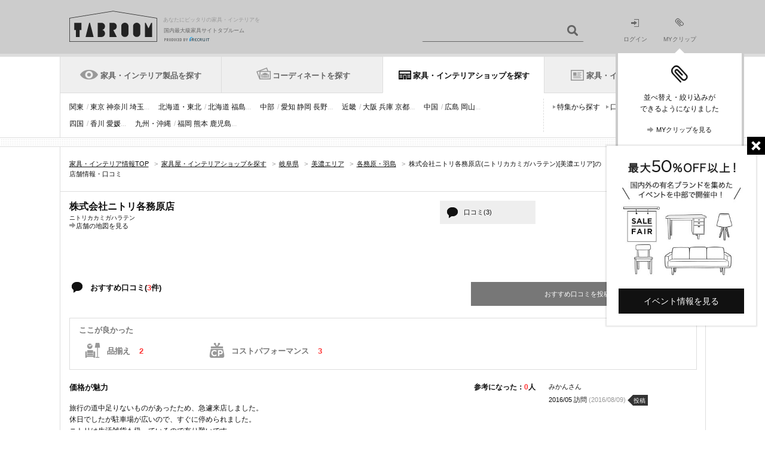

--- FILE ---
content_type: text/html;charset=UTF-8
request_url: https://tabroom.jp/pr-gifu/shp0804330/
body_size: 18030
content:
<!-- (C) 2012 Recruit Co., Ltd. -->
<!DOCTYPE html>
<html lang="ja-JP"><head>
	<meta charset="UTF-8"/>
<title>株式会社ニトリ各務原店(ニトリカカミガハラテン)・口コミ - 各務原・羽島[タブルーム]</title>
<meta name="description" content="株式会社ニトリ各務原店(ニトリカカミガハラテン／岐阜県・各務原・羽島)の口コミ、写真、地図をリクルートが運営する国内最大級の家具・インテリア情報サイト「TABROOM(タブルーム)」でチェック。全国およそ10649店の家具屋・インテリアショップを厳選してご紹介しています。" />
<meta name="keywords" content="株式会社ニトリ各務原店,ニトリカカミガハラテン,家具屋,インテリアショップ,家具店,タブルーム,TABROOM" />
<meta name="viewport" content="width=1081"/>
<meta name="SKYPE_TOOLBAR" content="SKYPE_TOOLBAR_PARSER_COMPATIBLE" />
	<meta name="format-detection" content="telephone=no">
<link rel="shortcut icon" href="//img.tabroom.jp/common/img/icon/favicon.ico" />
	<link rel="stylesheet" type="text/css" href="//img.tabroom.jp/common/css/insert.css?1643245804000" />
<link rel="stylesheet" type="text/css" href="//img.tabroom.jp/common/css/common.css?1671671256000" />
<link rel="stylesheet" type="text/css" href="//img.tabroom.jp/common/css/module.css?1723079160000" />
<link rel="stylesheet" type="text/css" href="//img.tabroom.jp/common/css/parts/header.css?1629085150000" />
<link rel="stylesheet" type="text/css" href="//img.tabroom.jp/common/css/parts/magnific-popup02.css?1629085150000" />
<link rel="stylesheet" type="text/css" href="//img.tabroom.jp/common/css/states/entry_nav.css?1629085150000" />
<meta property="og:type" content="product"/>
	<meta property="og:title" content="株式会社ニトリ各務原店の店舗情報 - タブルーム"/>
	<meta property="og:image" content="https://img.tabroom.jp/common/img/logo/tabroom_icon208.jpg"/>
	<meta property="og:url" content="http://tabroom.jp/pr-gifu/shp0804330/"/>
	<meta property="og:description" content="株式会社ニトリ各務原店の店舗情報は、リクルートが運営する家具情報サイトTABROOM(タブルーム)でチェック！地図や写真など家具専門サイトならではの充実した情報を掲載しています。"/>
	<meta property="og:site_name" content="TABROOM(タブルーム)"/>
	<link rel="stylesheet" type="text/css" href="//img.tabroom.jp/common/css/parts/lightbox.css?1629085150000" />
<link rel="stylesheet" type="text/css" href="//img.tabroom.jp/common/css/parts/accordion.css?1629085150000" />
<link rel="stylesheet" type="text/css" href="//img.tabroom.jp/common/css/states/shop_detail.css?1723079160000" />
<!--↓Google Fonts-->
	<link rel="preconnect" href="https://fonts.googleapis.com">
	<link rel="preconnect" href="https://fonts.gstatic.com" crossorigin>
	<link href="https://fonts.googleapis.com/css2?family=Noto+Sans+JP:wght@600&display=swap" rel="stylesheet">
	<link href="https://fonts.googleapis.com/css2?family=Montserrat:ital,wght@0,700;1,700&display=swap" rel="stylesheet">
	<!--↑ Google Fonts-->
</head>
<body id="#top">
	<div class="wrapper">
		<noscript>
	<div id="noscript">
		<div class="nsInner">
			<p class="noscript">当サイトをご覧いただくにはブラウザの設定で<strong>JavaScriptを有効に設定</strong>する必要がございます。</p>
			<p class="links"><a href="https://tabroom.jp/article/jsoff.html" class="icnSA">ご利用ガイド：JavaScriptについて</a></p>
		</div>
	</div>
</noscript><header id="top">
	<div class="headerWrapper">
		<div class="headerInner cf">
			<div class="logoWrapper cf">
			<a href="https://tabroom.jp/" class="mainLogo cf"><img src="//img.tabroom.jp/common/img/logo/tabroom_logo_large.png" class="jscPNGtwice" width="147" height="52" alt="TABROOM"/>
				<p class="headerTxt">あなたにピッタリの家具・インテリアを</p>
<p class="siteDescription">国内最大級家具サイトタブルーム</p>
				<p class="siteDescriptionRecruit siteDescriptionRecruit-main"><img src="/common/img/logo/r_logo_pc_g.png" alt="PRODUCED BY RECRUIT"/></p></a></div>
			<div class="jscHeaderSearchWrapper headerSearch headerSearchHeight cf">
				<ul class="headerSearchCategory" id="jsiSearchConditionContainer" style="display:none;">
				<li id="jsiSelectedCondition">ショップを探す</li>
					<li id="jsiAnotherCondition" style="display:none;">アイテムを探す</li>
					</ul>
				<form action="/pr-all/" id="jsHeaderForm">
					<input type="text" name="freeWord"  value="" id="jsiHeaderSearch" class="headerSearchForm headerSearchFormpl" maxlength="40"/>
					<input type="submit" value="" class="headerSearchBtn icnSA" />
				</form>
			</div>
			<ul class="headerNav bl cf">
			<li class="moduleLoginIcon"><a href="https://tabroom.jp/login/"><img src="//img.tabroom.jp/common/img/icon/icon_login.png" alt="" width="14" height="13"><br>ログイン</a></li>
				<li class="modulemyClipIcon">
					<a href="https://tabroom.jp/mypage/" id="jsi_myPageLink"><div id="jsiMyclipNumber"></div><img src="//img.tabroom.jp/common/img/icon/icon_myclip.png" alt="" width="16" height="15"><br>MYクリップ</a><div id="jsi_myClipFuki" class="myClipFuki dn"><span class="fukitriangle"></span>
						<p class="myClipFukiImage"><img src="/common/img/icon/icon_myclip_Fiki.png" alt=""></p>
						<p class="myClipFukiText fs12">並べ替え・絞り込みが<br />できるようになりました</p>
						<ul class="list-1col cf">
							<li class="fs11">
								<a href="https://tabroom.jp/mypage/" class="jsc_myPageLink icnSA">MYクリップを見る</a></li>
						</ul>
					</div>
				</li>
			</ul>
			</div>
	</div>
</header><nav>
<div class="header-wrapper">
		<ul class="gnav-header cf">
		<li class=""><div class="tab-change-area"><a href="https://tabroom.jp/cat_list/" id="#gnav-product" class="gnav-h-furniture" onclick="sc_customLink('pc_nav_cat_list_01', '', {eVar1:'D=pageName'});setTimeout(function(){}, 500);">家具・インテリア製品を探す</a></div></li>
			<li class=""><div class="tab-change-area"><a href="https://tabroom.jp/room/" id="#gnav-cdt" class="gnav-h-cdt" onclick="sc_customLink('pc_nav_room_01', '', {eVar1:'D=pageName'});setTimeout(function(){}, 500);">コーディネートを探す</a></div></li>
			<li class="is-current-tab"><div class="tab-change-area"><a href="https://tabroom.jp/shop/" id="#gnav-shop" class="gnav-h-shop" onclick="sc_customLink('pc_nav_shop', '', {eVar1:'D=pageName'});setTimeout(function(){}, 500);">家具・インテリアショップを探す</a></div></li>
			<li><div class="tab-change-area"><a href="https://tabroom.jp/contents/" id="#gnav-news" class="gnav-h-news" onclick="sc_customLink('pc_nav_contents_01', '', {eVar1:'D=pageName'});setTimeout(function(){}, 500);">家具・インテリアニュース</a></div></li>
		</ul>
	<div class="gnav-contents cf hide-contents" id="gnav-product">
										<!-- /0/000_gnavi1.html -->
								<ul class="gnav-item-category cf">
									<li><a href="https://tabroom.jp/sort02/" onclick="sc_customLink('pc_nav_cat_new_01', '', {eVar1:'D=pageName'});setTimeout(function(){}, 500);">新着</a></li>
									<li><a href="https://tabroom.jp/sofa/" onclick="sc_customLink('pc_nav_cat_sofa_01', '', {eVar1:'D=pageName'});setTimeout(function(){}, 500);">ソファ</a></li>
									<li><a href="https://tabroom.jp/chair/" onclick="sc_customLink('pc_nav_cat_chair_01', '', {eVar1:'D=pageName'});setTimeout(function(){}, 500);">チェア・椅子</a></li>
									<li><a href="https://tabroom.jp/table/" onclick="sc_customLink('pc_nav_cat_table_01', '', {eVar1:'D=pageName'});setTimeout(function(){}, 500);">テーブル</a></li>
									<li><a href="https://tabroom.jp/desk/" onclick="sc_customLink('pc_nav_cat_desk_01', '', {eVar1:'D=pageName'});setTimeout(function(){}, 500);">デスク・机</a></li>
									<li><a href="https://tabroom.jp/bed/" onclick="sc_customLink('pc_nav_cat_bed_01', '', {eVar1:'D=pageName'});setTimeout(function(){}, 500);">ベッド</a></li>
									<li><a href="https://tabroom.jp/storage/" onclick="sc_customLink('pc_nav_cat_storage_01', '', {eVar1:'D=pageName'});setTimeout(function(){}, 500);">収納家具</a></li>
									<li><a href="https://tabroom.jp/kids/" onclick="sc_customLink('pc_nav_cat_kids_01', '', {eVar1:'D=pageName'});setTimeout(function(){}, 500);">子供家具</a></li>
									<li><a href="https://tabroom.jp/light/" onclick="sc_customLink('pc_nav_cat_light_01', '', {eVar1:'D=pageName'});setTimeout(function(){}, 500);">照明器具</a></li>
									<li><a href="https://tabroom.jp/curtain-blind/" onclick="sc_customLink('pc_nav_cat_curtain-blind_01', '', {eVar1:'D=pageName'});setTimeout(function(){}, 500);">カーテン・ブラインド</a></li>
									<li><a href="https://tabroom.jp/clock/" onclick="sc_customLink('pc_nav_cat_clock_01', '', {eVar1:'D=pageName'});setTimeout(function(){}, 500);">時計</a></li>
									<li><a href="https://tabroom.jp/rug-mat-carpet/" onclick="sc_customLink('pc_nav_cat_rug-mat-carpet_01', '', {eVar1:'D=pageName'});setTimeout(function(){}, 500);">ラグ・マット・カーペット</a></li>
									<li><a href="https://tabroom.jp/kitchenware-tableware/" onclick="sc_customLink('pc_nav_cat_kitchenware-tableware_01', '', {eVar1:'D=pageName'});setTimeout(function(){}, 500);">キッチン用品・テーブルウェア</a></li>
									<li><a href="https://tabroom.jp/fabric-cushion/" onclick="sc_customLink('pc_nav_cat_fabric-cushion_01', '', {eVar1:'D=pageName'});setTimeout(function(){}, 500);">ファブリック・クッション</a></li>
									<li><a href="https://tabroom.jp/household-goods/" onclick="sc_customLink('pc_nav_cat_household-goods_01', '', {eVar1:'D=pageName'});setTimeout(function(){}, 500);">生活雑貨</a></li>
									<li><a href="https://tabroom.jp/interior-goods/" onclick="sc_customLink('pc_nav_cat_interior-goods_01', '', {eVar1:'D=pageName'});setTimeout(function(){}, 500);">インテリア雑貨</a></li>
									<li><a href="https://tabroom.jp/kitchens/" onclick="sc_customLink('pc_nav_cat_kitchens_01', '', {eVar1:'D=pageName'});setTimeout(function(){}, 500);">キッチン・住宅設備</a></li>
								</ul>
								<ul class="gnav-search-pattern cf">
									<li><a href="https://tabroom.jp/brd_list/" onclick="sc_customLink('pc_nav_cat_brd', '', {eVar1:'D=pageName'});setTimeout(function(){}, 500);">ブランドから探す</a></li>
									<li><a href="https://tabroom.jp/dsn_list/" onclick="sc_customLink('pc_nav_cat_dsn_01', '', {eVar1:'D=pageName'});setTimeout(function(){}, 500);">デザイナーから探す</a></li>
									<li><a href="https://tabroom.jp/contents/var_list/" onclick="sc_customLink('pc_nav_cat_unique', '', {eVar1:'D=pageName'});setTimeout(function(){}, 500);">特集から探す</a></li>
									<li><a href="https://tabroom.jp/contents/report/ranking2023/" onclick="sc_customLink('pc_nav_cat_ranking', '', {eVar1:'D=pageName'});setTimeout(function(){}, 500);">ランキングから探す</a></li>
								</ul>
								<!-- /0/000_gnavi1.html --></div>

	<div class="gnav-contents cf hide-contents" id="gnav-cdt">
										<!-- 0/000_gnavi2.html -->
								<ul class="gnav-item-category cf" style="width: 100%;">
									<li><a href="https://tabroom.jp/room/living/" onclick="sc_customLink('pc_nav_room_living_01', '', {eVar1:'D=pageName'});setTimeout(function(){}, 500);">リビング</a></li>
									<li><a href="https://tabroom.jp/room/dining/" onclick="sc_customLink('pc_nav_room_dining_01', '', {eVar1:'D=pageName'});setTimeout(function(){}, 500);">ダイニング</a></li>
									<li><a href="https://tabroom.jp/room/kitchenroom/" onclick="sc_customLink('pc_nav_room_kitchenroom_01', '', {eVar1:'D=pageName'});setTimeout(function(){}, 500);">キッチン</a></li>
									<li><a href="https://tabroom.jp/room/bedroom/" onclick="sc_customLink('pc_nav_room_bdr_01', '', {eVar1:'D=pageName'});setTimeout(function(){}, 500);">寝室・ベッドルーム</a></li>
									<li><a href="https://tabroom.jp/room/kidsroom/" onclick="sc_customLink('pc_nav_room_kdr_01', '', {eVar1:'D=pageName'});setTimeout(function(){}, 500);">子供部屋・キッズルーム</a></li>
									<li><a href="https://tabroom.jp/room/japanese/" onclick="sc_customLink('pc_nav_japanese', '', {eVar1:'D=pageName'});setTimeout(function(){}, 500);">和室</a></li>
									<li><a href="https://tabroom.jp/room/soho/" onclick="sc_customLink('pc_nav_room_soho_01', '', {eVar1:'D=pageName'});setTimeout(function(){}, 500);">書斎・SOHO</a></li>
									<li><a href="https://tabroom.jp/room/washroom/" onclick="sc_customLink('pc_nav_room_washroom_01', '', {eVar1:'D=pageName'});setTimeout(function(){}, 500);">洗面所</a></li>
									<li><a href="https://tabroom.jp/room/entrance/" onclick="sc_customLink('pc_nav_room_entrance_01', '', {eVar1:'D=pageName'});setTimeout(function(){}, 500);">玄関・エントランス</a></li>
									<li><a href="https://tabroom.jp/room/veranda/" onclick="sc_customLink('pc_nav_room_veranda', '', {eVar1:'D=pageName'});setTimeout(function(){}, 500);">ベランダ・バルコニー</a></li>
									<li><a href="https://tabroom.jp/room/garden/" onclick="sc_customLink('pc_nav_room_garden_01', '', {eVar1:'D=pageName'});setTimeout(function(){}, 500);">庭・ガーデン</a></li>
									<li><a href="https://tabroom.jp/room/oneroom/" onclick="sc_customLink('pc_nav_room_orm_01', '', {eVar1:'D=pageName'});setTimeout(function(){}, 500);">ワンルーム・1K</a></li>
									<li><a href="https://tabroom.jp/room/office/" onclick="sc_customLink('pc_nav_room_office_01', '', {eVar1:'D=pageName'});setTimeout(function(){}, 500);">オフィス</a></li>
									<li><a href="https://tabroom.jp/room/hotel/" onclick="sc_customLink('pc_nav_room_hotel_01', '', {eVar1:'D=pageName'});setTimeout(function(){}, 500);">ホテル・旅館</a></li>
								</ul>
								<!--<ul class="gnav-search-pattern cf">-->
									<!--<li><a href="#">ブランドから探す</a></li>-->
									<!--<li><a href="#">デザイナーから探す</a></li>-->
									<!--<li><a href="#">特集から探す</a></li>-->
								<!--</ul>-->
								<!-- /0/000_gnavi2.html --></div>

	<div class="gnav-contents cf" id="gnav-shop">
										<!-- 0/000_gnavi5.html -->
								<ul class="gnav-item-category cf">
									<li><a href="https://tabroom.jp/ar-kanto/" onclick="sc_customLink('pc_nav_kanto', '', {eVar1:'D=pageName'});setTimeout(function(){}, 500);">関東</a><span>/ <a href="https://tabroom.jp/pr-tokyo/" onclick="sc_customLink('pc_nav_tokyo', '', {eVar1:'D=pageName'});setTimeout(function(){}, 500);">東京</a> <a href="https://tabroom.jp/pr-kanagawa/" onclick="sc_customLink('pc_nav_kanagawa', '', {eVar1:'D=pageName'});setTimeout(function(){}, 500);">神奈川</a> <a href="https://tabroom.jp/pr-saitama/" onclick="sc_customLink('pc_nav_saitama', '', {eVar1:'D=pageName'});setTimeout(function(){}, 500);">埼玉</a>...</span></li>
									<li><a href="https://tabroom.jp/ar-tohoku/" onclick="sc_customLink('pc_nav_tohoku', '', {eVar1:'D=pageName'});setTimeout(function(){}, 500);">北海道・東北</a><span>/ <a href="https://tabroom.jp/pr-hokkaido/" onclick="sc_customLink('pc_nav_hokkaido', '', {eVar1:'D=pageName'});setTimeout(function(){}, 500);">北海道</a> <a href="https://tabroom.jp/pr-fukushima/" onclick="sc_customLink('pc_nav_fukushima', '', {eVar1:'D=pageName'});setTimeout(function(){}, 500);">福島</a>...</span></li>
									<li><a href="https://tabroom.jp/ar-chubu/" onclick="sc_customLink('pc_nav_chubu', '', {eVar1:'D=pageName'});setTimeout(function(){}, 500);">中部</a><span>/ <a href="https://tabroom.jp/pr-aichi/" onclick="sc_customLink('pc_nav_aichi', '', {eVar1:'D=pageName'});setTimeout(function(){}, 500);">愛知</a> <a href="https://tabroom.jp/pr-shizuoka/" onclick="sc_customLink('pc_nav_shizuoka', '', {eVar1:'D=pageName'});setTimeout(function(){}, 500);">静岡</a> <a href="https://tabroom.jp/pr-nagano/" onclick="sc_customLink('pc_nav_nagano', '', {eVar1:'D=pageName'});setTimeout(function(){}, 500);">長野</a>...</span></li>
									<li><a href="https://tabroom.jp/ar-kinki/" onclick="sc_customLink('pc_nav_kinki', '', {eVar1:'D=pageName'});setTimeout(function(){}, 500);">近畿</a><span>/ <a href="https://tabroom.jp/pr-osaka/" onclick="sc_customLink('pc_nav_osaka', '', {eVar1:'D=pageName'});setTimeout(function(){}, 500);">大阪</a> <a href="https://tabroom.jp/pr-hyogo/" onclick="sc_customLink('pc_nav_hyogo', '', {eVar1:'D=pageName'});setTimeout(function(){}, 500);">兵庫</a> <a href="https://tabroom.jp/pr-kyoto/" onclick="sc_customLink('pc_nav_kyoto', '', {eVar1:'D=pageName'});setTimeout(function(){}, 500);">京都</a>...</span></li>
									<li><a href="https://tabroom.jp/ar-chugoku/" onclick="sc_customLink('pc_nav_chugoku', '', {eVar1:'D=pageName'});setTimeout(function(){}, 500);">中国</a><span>/ <a href="https://tabroom.jp/pr-hiroshima/" onclick="sc_customLink('pc_nav_hiroshima', '', {eVar1:'D=pageName'});setTimeout(function(){}, 500);">広島</a> <a href="https://tabroom.jp/pr-okayama/" onclick="sc_customLink('pc_nav_okayama', '', {eVar1:'D=pageName'});setTimeout(function(){}, 500);">岡山</a>...</span></li>
									<li><a href="https://tabroom.jp/ar-shikoku/" onclick="sc_customLink('pc_nav_shikoku', '', {eVar1:'D=pageName'});setTimeout(function(){}, 500);">四国</a><span>/ <a href="https://tabroom.jp/pr-kagawa/" onclick="sc_customLink('pc_nav_kagawa', '', {eVar1:'D=pageName'});setTimeout(function(){}, 500);">香川</a> <a href="https://tabroom.jp/pr-ehime/" onclick="sc_customLink('pc_nav_ehime', '', {eVar1:'D=pageName'});setTimeout(function(){}, 500);">愛媛</a>...</span></li>
									<li><a href="https://tabroom.jp/ar-kyusyu/" onclick="sc_customLink('pc_nav_kyushu', '', {eVar1:'D=pageName'});setTimeout(function(){}, 500);">九州・沖縄</a><span>/ <a href="https://tabroom.jp/pr-fukuoka/" onclick="sc_customLink('pc_nav_fukuoka', '', {eVar1:'D=pageName'});setTimeout(function(){}, 500);">福岡</a> <a href="https://tabroom.jp/pr-kumamoto/" onclick="sc_customLink('pc_nav_kumamoto', '', {eVar1:'D=pageName'});setTimeout(function(){}, 500);">熊本</a> <a href="https://tabroom.jp/pr-kagoshima/" onclick="sc_customLink('pc_nav_kagoshima', '', {eVar1:'D=pageName'});setTimeout(function(){}, 500);">鹿児島</a>...</span></li>
								</ul>
								<ul class="gnav-search-pattern cf">
									<li><a href="https://tabroom.jp/contents/var_shop_list/" onclick="sc_customLink('pc_nav_var_shop', '', {eVar1:'D=pageName'});setTimeout(function(){}, 500);">特集から探す</a></li>
									<li><a href="https://tabroom.jp/contents/shop-review-new/" onclick="sc_customLink('pc_nav_shop-review', '', {eVar1:'D=pageName'});setTimeout(function(){}, 500);">口コミから探す</a></li>
								</ul>
								<!-- /0/000_gnavi5.html --></div>

		<div class="gnav-contents cf hide-contents" id="gnav-news">
											<!-- /0/000_gnavi4.html -->
								<ul class="gnav-item-category cf">
									<li><a href="https://tabroom.jp/contents/" onclick="sc_customLink('pc_nav_contents_02', '', {eVar1:'D=pageName'});setTimeout(function(){}, 500);">新着</a></li>
									<li><a href="https://tabroom.jp/contents/category/event/" onclick="sc_customLink('pc_nav_news_event', '', {eVar1:'D=pageName'});setTimeout(function(){}, 500);">イベント</a></li>
									<li><a href="https://tabroom.jp/contents/category/new-product/" onclick="sc_customLink('pc_nav_news_new_pdt', '', {eVar1:'D=pageName'});setTimeout(function(){}, 500);">プロダクト</a></li>
									<li><a href="https://tabroom.jp/contents/category/report/" onclick="sc_customLink('pc_nav_cat_report', '', {eVar1:'D=pageName'});setTimeout(function(){}, 500);">レポート</a></li>
									<li><a href="https://tabroom.jp/contents/category/shop/" onclick="sc_customLink('pc_nav_news_shop', '', {eVar1:'D=pageName'});setTimeout(function(){}, 500);">ショップ</a></li>
									<li><a href="https://tabroom.jp/contents/category/sale/" onclick="sc_customLink('pc_nav_cat_sale', '', {eVar1:'D=pageName'});setTimeout(function(){}, 500);">セール</a></li>
									<li><a href="https://tabroom.jp/contents/category/brands/" onclick="sc_customLink('pc_nav_news_brd_guide', '', {eVar1:'D=pageName'});setTimeout(function(){}, 500);">ブランドガイド</a></li>
									<li><a href="https://tabroom.jp/contents/report/ranking2023/" onclick="sc_customLink('pc_nav_cat_ranking', '', {eVar1:'D=pageName'});setTimeout(function(){}, 500);">ランキング</a></li>
								</ul>
								<ul class="gnav-search-pattern cf">
									<li><a href="https://tabroom.jp/contents/sale_archive/" onclick="sc_customLink('pc_nav_cat_sale_archive', '', {eVar1:'D=pageName'});setTimeout(function(){}, 500);">セール・フェア</a></li>
								</ul>
								<!-- /0/000_gnavi4.html --></div>
	</div>
</nav>
<div class="articleWrapper">
			<div class="contentsWrapper">
				<div class="cf topicPathWrapper shopDetailTP">
					<ul class="snsList cf">
						<li>
							<div class="fb-like" data-layout="button_count" data-send="false" data-show-faces="true" data-href="https://tabroom.jp/pr-gifu/shp0804330/"></div>
						</li>
						<li><a href="#" class="twitter-share-button" data-url="https://tabroom.jp/pr-gifu/shp0804330/?vos=ottbrpotzzzzx00000011" data-count="none">Tweet</a></li>
						<li><a href="http://b.hatena.ne.jp/entry/https://tabroom.jp/pr-gifu/shp0804330/" class="hatena-bookmark-button" data-hatena-bookmark-title="" data-hatena-bookmark-layout="standard" data-hatena-bookmark-lang="ja" title="このエントリーをはてなブックマークに追加"><img src="https://b.st-hatena.com/images/entry-button/button-only.gif" alt="このエントリーをはてなブックマークに追加" width="20" height="20" style="border: none;" /></a>
						</li>
					</ul>
					<ol itemscope itemtype="https://schema.org/BreadcrumbList" class="topicPath cf " id="breadcrumb">
	<li itemprop="itemListElement" itemscope itemtype="https://schema.org/ListItem">
				<a itemprop="item" href="https://tabroom.jp/" itemprop="url"><span itemprop="name">家具・インテリア情報TOP</span></a>
				<span class="fcGt">&gt;</span>
				<meta itemprop="position" content="1" />
			</li>
			
			<li itemprop="itemListElement" itemscope itemtype="https://schema.org/ListItem">
				<a itemprop="item" href="https://tabroom.jp/shop/" itemprop="url"><span itemprop="name">家具屋・インテリアショップを探す</span></a>
				<span class="fcGt">&gt;</span>
				<meta itemprop="position" content="2" />
			</li>
			
			<li itemprop="itemListElement" itemscope itemtype="https://schema.org/ListItem">
				<a itemprop="item" href="https://tabroom.jp/pr-gifu/" itemprop="url"><span itemprop="name">岐阜県</span></a>
				<span class="fcGt">&gt;</span>
				<meta itemprop="position" content="3" />
			</li>
			
			<li itemprop="itemListElement" itemscope itemtype="https://schema.org/ListItem">
				<a itemprop="item" href="https://tabroom.jp/pr-gifu/mar0074/" itemprop="url"><span itemprop="name">美濃エリア</span></a>
				<span class="fcGt">&gt;</span>
				<meta itemprop="position" content="4" />
			</li>
			
			<li itemprop="itemListElement" itemscope itemtype="https://schema.org/ListItem">
				<a itemprop="item" href="https://tabroom.jp/pr-gifu/mar0074/sar000275/" itemprop="url"><span itemprop="name">各務原・羽島</span></a>
				<span class="fcGt">&gt;</span>
				<meta itemprop="position" content="5" />
			</li>
			
			<li itemprop="itemListElement" itemscope itemtype="https://schema.org/ListItem">
							<h1 itemprop="name">株式会社ニトリ各務原店(ニトリカカミガハラテン)[美濃エリア]の店舗情報・口コミ</h1>
							<meta itemprop="position" content="6" />
						</li>
					</ol></div>
				<div class="contentsBody cf">
					<div class="contentsWide">
						<article>
							<div class="mainItems">
								<div class="mainItemsInner cf">
									<div class="storeIntroduction fl">
										<div class="cassetteStoreWrapper cf">
											<div class="storeIntroductionDetail">
												<div class="storeIntroductionInfo">
													<div class="cf">
														<p class="storeIntroductionTtl di vam">株式会社ニトリ各務原店</p></div>
									 				<p class="kana mt5">ニトリカカミガハラテン</p><p><a href="https://tabroom.jp/pr-gifu/shp0804330/map/?s2c=i" class="icnSA">店舗の地図を見る</a></p>
													</div>
											</div>
											<p class="icn-btn-review icn-btn-GrayW icn-btn-GrayW-Ballon"><a href="#reviewRecommend" class="jscAnchorLink">口コミ(3)</a></p>
										</div>
										</div>
									<div class="mod-mainItemsSide-standard">
									</div>
								</div>
								<div class="box-t-dash mb40" id="reviewRecommend">
									<h3 class="fsLB icnSA icnOwnerReviewItem fl">おすすめ口コミ(<span class="fcR">3</span>件)</h3>
									<p class="icn-btn-postreview icn-btn-GrayBL fr"><a href="https://tabroom.jp/shop-review/input/?storeCd=shp0804330" rel="nofollow">おすすめ口コミを投稿する</a></p>
									<div class="reviewPoint">
												<h4 class="reviewPointHead">ここが良かった</h4>
												<ul class="reviewPointList cf">
													<li>
																<p class="reviewPointListHead icnSF icnAxisValue01">品揃え</p>
																<p class="reviewPointListNum" >2</p>
															</li>
															<li>
																<p class="reviewPointListHead icnSF icnAxisValue03">コストパフォーマンス</p>
																<p class="reviewPointListNum" >3</p>
															</li>
															</ul>
											</div>
										<ul class="reviewShoplist pageReviewShoplist">
											<li class="jscAccordionTextWrapper">
												<div class="reviewShoplistBody cf">
													<div class="reviewShoplistBodyInner cf">
														<h4 class="reviewShoplistBodyHeading">価格が魅力</h4>
														<p class="reviewShoplistBodyReference jsc-reference-container" id="0" storeReviewCd="000009168">参考になった：<span class="jsc-reference-count" id="0" storeReviewCd="000009168">0</span>人</p>
													</div>
													<div class="reviewShoplistBodySentence pageReview">
														<div class="reviewShoplistBodySentenceDesc jscAccordionTextTarget">
															<p>旅行の道中足りないものがあったため、急遽来店しました。<br />休日でしたが駐車場が広いので、すぐに停められました。<br />ニトリは生活雑貨も扱っているので有り難いです。<br />今回のように安い値段でそこそこの質の商品がパッと買えるので便利です。</p>
															<div class="reviewShoplistBodyGoodPoint">
																	<p>ここが良かった</p>
																	<ul class="reviewShoplistBodyGoodPointList cf">
																		<li>コストパフォーマンス</li>
																		</ul>
																</div>
															</div>
														<p class="cdntContinueLink">
															<a href="javascript: void(0);" class="jscAccordionTextTrigger icnSA">続きを読む</a>
														</p>
														<div class="mt20 cf">
															<div class="jscVote cf fr">
																<div class="dib4i">
																	<p>このレビューは参考になりましたか？</p>
																</div>
																<div class="dib4i ml15">
																	<a href="javascript: void(0);" id="jsc-reference-trigger" class="jsc-reference-trigger btn btnGrayBlack voteBtn" storeReviewCd="000009168">参考になった</a>
																</div>
															</div>
														</div>
													</div>
												</div>
												<div class="reviewShoplistInfo">
													<p class="reviewShoplistInfoUser">みかんさん</p>
													<p class="reviewShoplistInfoDate">2016/05 訪問 <span>(2016/08/09)</span></p>
													<div class="dib4i">
																<span class="tag-arw tag-gray-darker">投稿</span>
															</div>
														</div>
											</li>
											<li class="jscAccordionTextWrapper">
												<div class="reviewShoplistBody cf">
													<div class="reviewShoplistBodyInner cf">
														<h4 class="reviewShoplistBodyHeading">価格がうれしい</h4>
														<p class="reviewShoplistBodyReference jsc-reference-container" id="1" storeReviewCd="000002876">参考になった：<span class="jsc-reference-count" id="1" storeReviewCd="000002876">0</span>人</p>
													</div>
													<div class="reviewShoplistBodySentence pageReview">
														<div class="reviewShoplistBodySentenceDesc jscAccordionTextTarget">
															<p>キッチン用品購入のため出掛けたのですが、こちらのお店は車で行っても駐車が楽なのでも寄ってみようということでキッチン用品売り場にいきました。品揃えも豊富でフライパンもサイズがいろいろありちょうど良いのがあり購入しました。</p>
															<div class="reviewShoplistBodyGoodPoint">
																	<p>ここが良かった</p>
																	<ul class="reviewShoplistBodyGoodPointList cf">
																		<li>品揃え</li>
																		<li>コストパフォーマンス</li>
																		</ul>
																</div>
															</div>
														<p class="cdntContinueLink">
															<a href="javascript: void(0);" class="jscAccordionTextTrigger icnSA">続きを読む</a>
														</p>
														<div class="mt20 cf">
															<div class="jscVote cf fr">
																<div class="dib4i">
																	<p>このレビューは参考になりましたか？</p>
																</div>
																<div class="dib4i ml15">
																	<a href="javascript: void(0);" id="jsc-reference-trigger" class="jsc-reference-trigger btn btnGrayBlack voteBtn" storeReviewCd="000002876">参考になった</a>
																</div>
															</div>
														</div>
													</div>
												</div>
												<div class="reviewShoplistInfo">
													<p class="reviewShoplistInfoUser">HANAさん</p>
													<p class="reviewShoplistInfoDate">2016/01 訪問 <span>(2016/03/05)</span></p>
													<div class="dib4i">
																<span class="tag-arw tag-gray-darker">投稿</span>
															</div>
														</div>
											</li>
											<li class="jscAccordionTextWrapper">
												<div class="reviewShoplistBody cf">
													<div class="reviewShoplistBodyInner cf">
														<h4 class="reviewShoplistBodyHeading">愛知の方も岐阜の方も便利なところ。</h4>
														<p class="reviewShoplistBodyReference jsc-reference-container" id="2" storeReviewCd="000000685">参考になった：<span class="jsc-reference-count" id="2" storeReviewCd="000000685">0</span>人</p>
													</div>
													<div class="reviewShoplistBodySentence pageReview">
														<div class="reviewShoplistBodySentenceDesc jscAccordionTextTarget">
															<p>大きい通りに面した路面店で、駐車場も広くて多く便利です。ニトリさんではインテリアはじめ、生活に関連した商品がトータル的に同時に購入できるので楽です。<br />よく見に行くのは照明関係です。照明によって電球もさまざまですが電球の品ぞろえも豊富なので助かります。ちなみに建物には大型家電店もあるので、もしニトリさんで調達できなかった場合、合わせて見に行くのもいいかもです。</p>
															<div class="reviewShoplistBodyGoodPoint">
																	<p>ここが良かった</p>
																	<ul class="reviewShoplistBodyGoodPointList cf">
																		<li>品揃え</li>
																		<li>コストパフォーマンス</li>
																		</ul>
																</div>
															</div>
														<p class="cdntContinueLink">
															<a href="javascript: void(0);" class="jscAccordionTextTrigger icnSA">続きを読む</a>
														</p>
														<div class="mt20 cf">
															<div class="jscVote cf fr">
																<div class="dib4i">
																	<p>このレビューは参考になりましたか？</p>
																</div>
																<div class="dib4i ml15">
																	<a href="javascript: void(0);" id="jsc-reference-trigger" class="jsc-reference-trigger btn btnGrayBlack voteBtn" storeReviewCd="000000685">参考になった</a>
																</div>
															</div>
														</div>
													</div>
												</div>
												<div class="reviewShoplistInfo">
													<p class="reviewShoplistInfoUser">リカトンさん</p>
													<p class="reviewShoplistInfoDate">2015/04 訪問 <span>(2016/02/27)</span></p>
													<div class="dib4i">
																<span class="tag-arw tag-gray-darker">投稿</span>
															</div>
														</div>
											</li>
											</ul>
										</div>
								<div class="box-t-dash"><h2 id="itemList" class="fsLB">店舗画像<span>(0)</span></h2>
									<p class="icn-btn-Large icn-btn-Gray icn-btn-List"><a href="https://tabroom.jp/pr-gifu/shp0804330/gallery/">店舗画像一覧を見る<span>(0)</span></a></p>
								</div>
								<div class="box-t-dash">
									<div class="cf">
										<div class="tbl-shopWrap">
											<h3 class="fsLB">基本情報</h3>
											<table class="tbl-shop">
												<tbody>
													<tr>
														<th>店舗名</th>
														<td>株式会社ニトリ各務原店&nbsp;(ニトリカカミガハラテン)</td>
													</tr>
													<tr>
														<th>電話</th>
														<td>
														058-385-6200</td>
													</tr>
													<tr>
														<th>住所</th>
														<td>〒509-0146&nbsp;岐阜県各務原市鵜沼三ツ池町3丁目132&nbsp;<div id="storeMap">
																<div id="jsiMapCanvas" style="width:356px; height:153px; word-wrap: normal; border: 1px solid #dddddd; margin-bottom: 6px;"></div><small><a href="https://tabroom.jp/pr-gifu/shp0804330/map/?s2c=m">大きな地図で見る</a></small>
																</div>
														</td>
													</tr>
													<tr>
														<th>営業時間</th>
														<td>店舗にお問い合わせください</td>
														</tr>
													<tr>
														<th>定休日</th>
														<td>店舗にお問い合わせください</td>
														</tr>
													<tr>
														<th>展示家具数</th>
														<td>店舗にお問い合わせください</td>
													</tr>
													<tr>
														<th>クレジットカード</th>
														<td>店舗にお問い合わせください</td>
													</tr>
												</tbody>
											</table>
											<div class="storeInfo">
												<p class="fsLB">設備</p>
												<table class="tbl-shop">
													<tr>
														<th>駐車場</th>
														<td>店舗にお問い合わせください</td>
													</tr>
												</table>
											</div>
											</div>
										<div class="tbl-shopWrap">
										</div>
									</div>
									<p class="mt15"><span class="disclaimer ml0">※掲載内容は、最新の情報と異なる場合がございます。</span></p>
									</div>
								<div class="dotLinebox">
									<div class="box-t-dash  " id="shopListTop">
									<h2 id="neighborhood" class="fsLB">周辺の店舗一覧</h2>
									<ul class="peripheryStore cf">
	<li>
		<a href="https://tabroom.jp/pr-gifu/shp0804397/"><dl class="cf" >
													<dt class="itemImg"><img data-original="//img.tabroom.jp/img/store/shp0804397/ss1_4da4646f57288f932b0240f4d020281e.jpg" src="//img.tabroom.jp/common/img/loading_104_104.gif" class="jsLazy" alt="LAPIAS 万代家具 岐阜店の画像1"/></dt>
													<dd class="storeDetail">本巣・瑞穂<br><span class="b">LAPIAS 万代家具 岐阜店</span><br>(ラピアスマンダイカグギフテン)</dd>
												</dl></a></li><li>
		<a href="https://tabroom.jp/pr-gifu/shp0900761/"><dl class="cf" >
													<dt class="itemImg"><img data-original="//img.tabroom.jp/img/store/shp0900761/ss1_a59d789bcd588687c8cebfb76bc119d2.jpg" src="//img.tabroom.jp/common/img/loading_104_104.gif" class="jsLazy" alt="マリアージュの画像1"/></dt>
													<dd class="storeDetail">岐阜市<br><span class="b">マリアージュ</span><br>(マリアージュ)</dd>
												</dl></a></li><li>
		<a href="https://tabroom.jp/pr-gifu/shp0809144/"><dl class="cf" >
													<dt class="itemImg"><img data-original="//img.tabroom.jp/img/store/shp0809144/ss1_ae7283076c69c0b795857ba49bca72bf.jpg" src="//img.tabroom.jp/common/img/loading_104_104.gif" class="jsLazy" alt="THE GIFTS SHOPの画像1"/></dt>
													<dd class="storeDetail">岐阜市<br><span class="b">THE GIFTS SHOP</span><br>(ザ ギフツ ショップ)</dd>
												</dl></a></li><li>
		<a href="https://tabroom.jp/pr-gifu/shp0003552/"><dl class="cf" >
													<dt class="itemImg"><img data-original="//img.tabroom.jp/img/store/shp0003552/ss1_5b799512996ed374518ccb409574251c.jpg" src="//img.tabroom.jp/common/img/loading_104_104.gif" class="jsLazy" alt="インテリアハウス IROHAの画像1"/></dt>
													<dd class="storeDetail">岐阜市<br><span class="b">インテリアハウス IROHA</span><br>(インテリアハウス イロハ)</dd>
												</dl></a></li><li>
		<a href="https://tabroom.jp/pr-gifu/shp0000705/"><dl class="cf" >
													<dt class="itemImg"><img data-original="//img.tabroom.jp/img/store/shp0000705/ss1_096e57afce791fc52e0265f2953c21c0.jpg" src="//img.tabroom.jp/common/img/loading_104_104.gif" class="jsLazy" alt="イクススウッドワークショップ 岐阜店の画像1"/></dt>
													<dd class="storeDetail">各務原・羽島<br><span class="b">イクススウッドワークショップ 岐阜店</span><br>(イクススウッドワークショップ ギフテン)</dd>
												</dl></a></li><li>
		<a href="https://tabroom.jp/pr-gifu/shp0000137/"><dl class="cf" >
													<dt class="itemImg"><img data-original="//img.tabroom.jp/img/store/shp0000137/ss1_224289d81dee3674c8cdb431005e3f29.jpg" src="//img.tabroom.jp/common/img/loading_104_104.gif" class="jsLazy" alt="NDstyle.shop 岐阜本店の画像1"/></dt>
													<dd class="storeDetail">中濃<br><span class="b">NDstyle.shop 岐阜本店</span><br>(エヌディースタイルショップ ギフホンテン)</dd>
												</dl></a></li><li>
		<a href="https://tabroom.jp/pr-gifu/shp0809165/"><dl class="cf" >
													<dt class="itemImg"><img data-original="//img.tabroom.jp/img/store/shp0809165/ss1_2b2f6b1bbdbbfd16c084d783fc36313c.jpg" src="//img.tabroom.jp/common/img/loading_104_104.gif" class="jsLazy" alt="家具のフクタケ(旧 FUKUTAKE)の画像1"/></dt>
													<dd class="storeDetail">各務原・羽島<br><span class="b">家具のフクタケ</span><br>(カグノフクタケ)</dd>
												</dl></a></li><li>
		<a href="https://tabroom.jp/pr-gifu/shp0002161/"><dl class="cf" >
													<dt class="itemImg"><img data-original="//img.tabroom.jp/img/NoImage_104_104.png" src="//img.tabroom.jp/common/img/loading_104_104.gif" class="jsLazy" alt="LIMES Life Paletteの画像1"/></dt>
													<dd class="storeDetail">本巣・瑞穂<br><span class="b">LIMES Life Palette</span><br>(ライムズライフパレット)</dd>
												</dl></a></li><li>
		<a href="https://tabroom.jp/pr-gifu/shp0001433/"><dl class="cf" >
													<dt class="itemImg"><img data-original="//img.tabroom.jp/img/NoImage_104_104.png" src="//img.tabroom.jp/common/img/loading_104_104.gif" class="jsLazy" alt="岐阜高島屋 の画像1"/></dt>
													<dd class="storeDetail">岐阜市<br><span class="b">岐阜高島屋 </span><br></dd>
												</dl></a></li><li>
		<a href="https://tabroom.jp/pr-gifu/shp0001434/"><dl class="cf" >
													<dt class="itemImg"><img data-original="//img.tabroom.jp/img/NoImage_104_104.png" src="//img.tabroom.jp/common/img/loading_104_104.gif" class="jsLazy" alt="ヤナゲン 大垣店 の画像1"/></dt>
													<dd class="storeDetail">大垣<br><span class="b">ヤナゲン 大垣店 </span><br></dd>
												</dl></a></li><li>
		<a href="https://tabroom.jp/pr-gifu/shp0002304/"><dl class="cf" >
													<dt class="itemImg"><img data-original="//img.tabroom.jp/img/NoImage_104_104.png" src="//img.tabroom.jp/common/img/loading_104_104.gif" class="jsLazy" alt="株式会社山田家具工業ショールームの画像1"/></dt>
													<dd class="storeDetail">各務原・羽島<br><span class="b">株式会社山田家具工業ショールーム</span><br>(カブシキガイシャヤマダカグコウギョウショールーム)</dd>
												</dl></a></li><li>
		<a href="https://tabroom.jp/pr-gifu/shp0000600/"><dl class="cf" >
													<dt class="itemImg"><img data-original="//img.tabroom.jp/img/NoImage_104_104.png" src="//img.tabroom.jp/common/img/loading_104_104.gif" class="jsLazy" alt="BHM&#39;Sの画像1"/></dt>
													<dd class="storeDetail">岐阜市<br><span class="b">BHM&#39;S</span><br>(バムズ)</dd>
												</dl></a></li><li>
		<a href="https://tabroom.jp/pr-gifu/shp0000629/"><dl class="cf" >
													<dt class="itemImg"><img data-original="//img.tabroom.jp/img/NoImage_104_104.png" src="//img.tabroom.jp/common/img/loading_104_104.gif" class="jsLazy" alt="タナカふとん FT 可児店の画像1"/></dt>
													<dd class="storeDetail">中濃<br><span class="b">タナカふとん FT 可児店</span><br>(タナカフトン フトンタナカ カニテン)</dd>
												</dl></a></li><li>
		<a href="https://tabroom.jp/pr-gifu/shp0900551/"><dl class="cf" >
													<dt class="itemImg"><img data-original="//img.tabroom.jp/img/NoImage_104_104.png" src="//img.tabroom.jp/common/img/loading_104_104.gif" class="jsLazy" alt="サシケイ家具 可児店の画像1"/></dt>
													<dd class="storeDetail">中濃<br><span class="b">サシケイ家具 可児店</span><br></dd>
												</dl></a></li><li>
		<a href="https://tabroom.jp/pr-gifu/shp0002435/"><dl class="cf" >
													<dt class="itemImg"><img data-original="//img.tabroom.jp/img/NoImage_104_104.png" src="//img.tabroom.jp/common/img/loading_104_104.gif" class="jsLazy" alt="ザ・リブレット　長良店の画像1"/></dt>
													<dd class="storeDetail">岐阜市<br><span class="b">ザ・リブレット　長良店</span><br>(ザ リブレット ナガラテン)</dd>
												</dl></a></li></ul>
								</div></div>
								<div class="box-t-dash">
										<div class="searchShopSec">
											<h2 class="fsLB">各務原・羽島の近隣で家具店を探す</h2>
											<ul class="list-4col cf">
												<li>
													<a href="https://tabroom.jp/pr-gifu/mar0074/sar000272/" class="icnSA">岐阜市の家具店を探す</a></li><li>
													<a href="https://tabroom.jp/pr-gifu/mar0074/sar000273/" class="icnSA">多治見の家具店を探す</a></li><li>
													<a href="https://tabroom.jp/pr-gifu/mar0074/sar000274/" class="icnSA">大垣の家具店を探す</a></li><li>
													<a href="https://tabroom.jp/pr-gifu/mar0074/sar000276/" class="icnSA">関の家具店を探す</a></li><li>
													<a href="https://tabroom.jp/pr-gifu/mar0074/sar000277/" class="icnSA">郡上・美濃の家具店を探す</a></li><li>
													<a href="https://tabroom.jp/pr-gifu/mar0074/sar000278/" class="icnSA">本巣・瑞穂の家具店を探す</a></li><li>
													<a href="https://tabroom.jp/pr-gifu/mar0074/sar000279/" class="icnSA">西濃の家具店を探す</a></li><li>
													<a href="https://tabroom.jp/pr-gifu/mar0074/sar000280/" class="icnSA">中濃の家具店を探す</a></li><li>
													<a href="https://tabroom.jp/pr-gifu/mar0074/sar000281/" class="icnSA">東濃の家具店を探す</a></li></ul>
										</div>
									</div>
								</div>
						</article>
					</div>
				</div>
				<footer>
					<div class="contentsFooter cf">
						<div class="contentsFtrUpper cf">
							<div class="contentsFtrMoveMenu cf">
								<ol itemscope itemtype="https://schema.org/BreadcrumbList" class="topicPath cf " id="breadcrumb">
	<li itemprop="itemListElement" itemscope itemtype="https://schema.org/ListItem">
				<a itemprop="item" href="https://tabroom.jp/" itemprop="url"><span itemprop="name">家具・インテリア情報TOP</span></a>
				<span class="fcGt">&gt;</span>
				<meta itemprop="position" content="1" />
			</li>
			
			<li itemprop="itemListElement" itemscope itemtype="https://schema.org/ListItem">
				<a itemprop="item" href="https://tabroom.jp/shop/" itemprop="url"><span itemprop="name">家具屋・インテリアショップを探す</span></a>
				<span class="fcGt">&gt;</span>
				<meta itemprop="position" content="2" />
			</li>
			
			<li itemprop="itemListElement" itemscope itemtype="https://schema.org/ListItem">
				<a itemprop="item" href="https://tabroom.jp/pr-gifu/" itemprop="url"><span itemprop="name">岐阜県</span></a>
				<span class="fcGt">&gt;</span>
				<meta itemprop="position" content="3" />
			</li>
			
			<li itemprop="itemListElement" itemscope itemtype="https://schema.org/ListItem">
				<a itemprop="item" href="https://tabroom.jp/pr-gifu/mar0074/" itemprop="url"><span itemprop="name">美濃エリア</span></a>
				<span class="fcGt">&gt;</span>
				<meta itemprop="position" content="4" />
			</li>
			
			<li itemprop="itemListElement" itemscope itemtype="https://schema.org/ListItem">
				<a itemprop="item" href="https://tabroom.jp/pr-gifu/mar0074/sar000275/" itemprop="url"><span itemprop="name">各務原・羽島</span></a>
				<span class="fcGt">&gt;</span>
				<meta itemprop="position" content="5" />
			</li>
			
			<li itemprop="itemListElement" itemscope itemtype="https://schema.org/ListItem">
							<span itemprop="name">株式会社ニトリ各務原店(ニトリカカミガハラテン)[美濃エリア]の店舗情報・口コミ</span>
							<meta itemprop="position" content="6" />
						</li>
					</ol></div>
						</div>
						</div>
					</footer>
			</div>
		</div>
		<!-- /9/900_migration.html -->
<style>
	.topfootergridBoxInnerOneLine {width: 1079px;}
	.topfooterBox a {text-decoration: none;display: inline-block;}
	.box1 .topfooter_cate {position: relative;}
	.box1 .topfooter_cate_text div {width: 100px;font-size: 10px;margin-right: 15px;}
	.box2 ul li:not(:last-child){margin-right: 15px}
	.box2 ul {margin-bottom: 10px;}
	.box2 li img {border: 1px solid #ddd;margin-bottom: 2px;}
	.box2 li a {font-size: 10px;}
	.box4 li a:not(:first-of-type),.box5 li a:not(:first-of-type),.box7 ul:nth-of-type(2) li a {margin-top: 5px;}
	.box4 li {width: 112px;}
	.box8 .topfooter_icon_event li a {
		padding-left:30px;
		height:18px;
		background-image: url(/img/top_banner/icon_top.png);
		background-repeat: no-repeat;
		padding-top: 2px;
	}
	.box1 .topfooter_icon_cat {height: 48px;width: 48px;background: url(/img/top_banner/icon_top.png) no-repeat;}
	.box1 .topfooter_cate_sofa {width: calc(158px + 15px);}
	.box1 .topfooter_cate_chair {width: calc(388px + 15px);}
	.box1 .topfooter_cate_table {width: calc(273px + 15px);}
	.box1 .topfooter_cate_desk {width: 158px;}
	.box1 .topfooter_cate_bed {width: calc(158px + 15px);}
	.box1 .topfooter_cate_storage {width: 273px;}
	.box1 .topfooter_cate_sofa .topfooter_icon_cat {background-position: -87px -482px;}
	.box1 .topfooter_cate_chair .topfooter_icon_cat {background-position:-87px -535px;}
	.box1 .topfooter_cate_table .topfooter_icon_cat {background-position:-87px -588px;}
	.box1 .topfooter_cate_desk .topfooter_icon_cat {background-position:-87px -641px;}
	.box1 .topfooter_cate_bed .topfooter_icon_cat {background-position:-87px -694px;}
	.box1 .topfooter_cate_storage .topfooter_icon_cat {background-position:-87px -747px;}
	.box1 {width: 1079px;border-bottom: 1px solid #ddd;}
	.box2 {width: 539px;border-right: 1px solid #ddd;border-bottom: 1px solid #ddd;}
	.box3 {width: 539px;border-bottom: 1px solid #ddd;}
	.box4 {width: 269px;border-bottom: 1px solid #ddd;}
	.box5 {width: 269px;border-left: 1px solid #ddd;border-bottom: 1px solid #ddd;}
	.box6 {width: 539px;border-bottom: 1px solid #ddd;border-right: 1px solid #ddd;}
	.box7 {width: 269px;border-bottom: 1px solid #ddd;border-right: 1px solid #ddd;}
	.box8 {width: 269px;border-bottom: 1px solid #ddd;}
	.sec_partition {padding: 16px;}
	.box1 .topfooter_cate_text {position: absolute;left: 58px;top: 22px;}
	.box6 .topfooter_event_area_text li {width: 40px;}
	.box6 .topfooter_event_area_text li:not(:first-child){margin-left: 15px;}
	.box6 .topfooter_event_cate_text li {width: 114px;margin-top:5px;}
	.box6 .topfooter_event_cate_text li:not(:nth-child(4n)) {margin-right: 15px;}
	.box6 .topfooter_event_cate_text li:nth-child(4n) {width: 120px;}
	.box7 .topfooter_designer_text li {width: 69px;}
	.box7 .topfooter_designer_text li:nth-child(n+4) {margin-top:5px;}
	.box7 .topfooter_designer_text li:not(:nth-child(3n)) {margin-right: 15px;}
	.box8 ul li {margin-top: 10px}
	.d_flex {display: flex !important;}
	.f_wrap {flex-wrap: wrap !important;}
	.mr0 {margin-right: 0 !important;}
</style>
<div class="topfooterLinkWrapper">
	<div class="topfooterLinkInner">
		<div class="topfootergridWrap">
			<div class="topfootergridBoxInnerOneLine">
				<div class="topfooterBox box1">
					<div class="sec_partition">
						<p class="fsLB mb10"><a href="https://tabroom.jp/cat_list/" class="jscSoundMenu" onclick="sc_customLink('pc_nav_cat_list_02', '', {eVar1:'D=pageName'});setTimeout(function(){}, 500);">カテゴリから家具を探す</a></p>
						<div class="d_flex">
							<div class="topfooter_cate topfooter_cate_sofa d_flex">
								<a href="https://tabroom.jp/sofa/" class="jscSoundMenu" onclick="sc_customLink('pc_nav_cat_sofa_02', '', {eVar1:'D=pageName'});setTimeout(function(){}, 500);">
									<span class="topfooterareasubTitle">ソファ</span>
									<div class="topfooter_icon_cat mt5"></div>
								</a>
								<div class="topfooter_cate_text">
									<div>
										<a href="https://tabroom.jp/sofa/couch/" class="jscSoundMenu"
											 onclick="sc_customLink('pc_nav_cat_sofa_couch', '', {eVar1:'D=pageName'});setTimeout(function(){}, 500);">カウチソファ</a><br>
										<a href="https://tabroom.jp/sofa/sofa-bed/" class="jscSoundMenu"
											 onclick="sc_customLink('pc_nav_cat_sofa_sofa-bed', '', {eVar1:'D=pageName'});setTimeout(function(){}, 500);">ソファベッド</a>
									</div>
								</div>
							</div>
							<div class="topfooter_cate topfooter_cate_chair d_flex">
								<a href="https://tabroom.jp/chair/" class="jscSoundMenu" onclick="sc_customLink('pc_nav_cat_chair_02', '', {eVar1:'D=pageName'});setTimeout(function(){}, 500);">
									<span class="topfooterareasubTitle">椅子・チェア</span>
									<div class="topfooter_icon_cat mt5"></div>
								</a>
								<div class="topfooter_cate_text d_flex">
									<div>
										<a href="https://tabroom.jp/chair/stool/" class="jscSoundMenu" onclick="sc_customLink('pc_nav_cat_chair_stool', '', {eVar1:'D=pageName'});setTimeout(function(){}, 500);">スツール</a><br>
										<a href="https://tabroom.jp/sofa/ottoman/" class="jscSoundMenu" onclick="sc_customLink('pc_nav_cat_chair_ottoman', '', {eVar1:'D=pageName'});setTimeout(function(){}, 500);">オットマン</a><br>
										<a href="https://tabroom.jp/chair/counter-chair/" class="jscSoundMenu" onclick="sc_customLink('pc_nav_cat_chair_counter-chair', '', {eVar1:'D=pageName'});setTimeout(function(){}, 500);">カウンターチェア</a>
									</div>
									<div>
										<a href="https://tabroom.jp/chair/legless-chair/" class="jscSoundMenu" onclick="sc_customLink('pc_nav_cat_chair_legless-chair', '', {eVar1:'D=pageName'});setTimeout(function(){}, 500);">座椅子</a><br>
										<a href="https://tabroom.jp/chair/dining-chair/" class="jscSoundMenu" onclick="sc_customLink('pc_nav_cat_chair_dining-chair', '', {eVar1:'D=pageName'});setTimeout(function(){}, 500);">ダイニングチェア</a><br>
										<a href="https://tabroom.jp/chair/rocking-chair/" class="jscSoundMenu" onclick="sc_customLink('pc_nav_cat_chair_rocking-chair', '', {eVar1:'D=pageName'});setTimeout(function(){}, 500);">ロッキングチェア</a>
									</div>
									<div>
										<a href="https://tabroom.jp/chair/bench/" class="jscSoundMenu" onclick="sc_customLink('pc_nav_cat_chair_bench', '', {eVar1:'D=pageName'});setTimeout(function(){}, 500);">ベンチ</a><br>
										<a href="https://tabroom.jp/chair/office-chair/" class="jscSoundMenu" onclick="sc_customLink('pc_nav_cat_chair_office-chair', '', {eVar1:'D=pageName'});setTimeout(function(){}, 500);">オフィスチェア</a>
									</div>
								</div>
							</div>
							<div class="topfooter_cate topfooter_cate_table d_flex">
								<a href="https://tabroom.jp/table/" class="jscSoundMenu" onclick="sc_customLink('pc_nav_cat_table_02', '', {eVar1:'D=pageName'});setTimeout(function(){}, 500);">
									<span class="topfooterareasubTitle">テーブル・机</span>
									<div class="topfooter_icon_cat mt5"></div>
								</a>
								<div class="topfooter_cate_text d_flex">
									<div>
										<a href="https://tabroom.jp/table/dining-table/" class="jscSoundMenu" onclick="sc_customLink('pc_nav_cat_table_dining-table', '', {eVar1:'D=pageName'});setTimeout(function(){}, 500);">ダイニングテーブル</a><br>
										<a href="https://tabroom.jp/table/counter-table/" class="jscSoundMenu" onclick="sc_customLink('pc_nav_cat_table_counter-table', '', {eVar1:'D=pageName'});setTimeout(function(){}, 500);">カウンターテーブル</a><br>
										<a href="https://tabroom.jp/table/living-table/" class="jscSoundMenu" onclick="sc_customLink('pc_nav_cat_table_living-table', '', {eVar1:'D=pageName'});setTimeout(function(){}, 500);">リビングテーブル</a>
									</div>
									<div>
										<a href="https://tabroom.jp/table/side-table/" class="jscSoundMenu" onclick="sc_customLink('pc_nav_cat_table_side-table', '', {eVar1:'D=pageName'});setTimeout(function(){}, 500);">サイドテーブル</a><br>
										<a href="https://tabroom.jp/table/ftr00005/" class="jscSoundMenu" onclick="sc_customLink('pc_nav_cat_table_ftr00005', '', {eVar1:'D=pageName'});setTimeout(function(){}, 500);">折りたたみテーブル</a>
									</div>
								</div>
							</div>
							<div class="topfooter_cate topfooter_cate_desk d_flex">
								<a href="https://tabroom.jp/desk/" class="jscSoundMenu" onclick="sc_customLink('pc_nav_cat_desk_02', '', {eVar1:'D=pageName'});setTimeout(function(){}, 500);"><span class="topfooterareasubTitle">デスク</span>
									<div class="topfooter_icon_cat mt5"></div>
								</a>
								<div class="topfooter_cate_text">
									<div class="mr0">
										<a href="https://tabroom.jp/desk/pc-desk/" class="jscSoundMenu" onclick="sc_customLink('pc_nav_cat_desk_pc-desk', '', {eVar1:'D=pageName'});setTimeout(function(){}, 500);">パソコンデスク</a>
									</div>
								</div>
							</div>
						</div>
						<div class="d_flex mt10">
							<div class="topfooter_cate topfooter_cate_bed d_flex">
								<a href="https://tabroom.jp/bed/" class="jscSoundMenu" onclick="sc_customLink('pc_nav_cat_bed_02', '', {eVar1:'D=pageName'});setTimeout(function(){}, 500);"><span class="topfooterareasubTitle">ベッド</span>
									<div class="topfooter_icon_cat mt5"></div>
								</a>
								<div class="topfooter_cate_text">
									<div>
										<a href="https://tabroom.jp/bed/mattress/" class="jscSoundMenu" onclick="sc_customLink('pc_nav_cat_bed_mattress', '', {eVar1:'D=pageName'});setTimeout(function(){}, 500);">マットレス</a><br>
										<a href="https://tabroom.jp/bed/2dan-bed/" class="jscSoundMenu" onclick="sc_customLink('pc_nav_cat_bed_2dan-bed', '', {eVar1:'D=pageName'});setTimeout(function(){}, 500);">2段ベッド</a>
									</div>
								</div>
							</div>
							<div class="topfooter_cate topfooter_cate_storage d_flex">
								<a href="https://tabroom.jp/storage/" class="jscSoundMenu" onclick="sc_customLink('pc_nav_cat_storage_02', '', {eVar1:'D=pageName'});setTimeout(function(){}, 500);"><span class="topfooterareasubTitle">収納家具</span>
									<div class="topfooter_icon_cat mt5"></div>
								</a>
								<div class="topfooter_cate_text d_flex">
									<div>
										<a href="https://tabroom.jp/storage/tv-board/" class="jscSoundMenu" onclick="sc_customLink('pc_nav_cat_storage_tv-board', '', {eVar1:'D=pageName'});setTimeout(function(){}, 500);">テレビ台</a><br>
										<a href="https://tabroom.jp/storage/chest/" class="jscSoundMenu" onclick="sc_customLink('pc_nav_cat_storage_chest', '', {eVar1:'D=pageName'});setTimeout(function(){}, 500);">チェスト</a><br>
										<a href="https://tabroom.jp/storage/cabinet/" class="jscSoundMenu" onclick="sc_customLink('pc_nav_cat_storage_cabinet', '', {eVar1:'D=pageName'});setTimeout(function(){}, 500);">キャビネット</a>
									</div>
									<div>
										<a href="https://tabroom.jp/storage/bookshelf/" class="jscSoundMenu" onclick="sc_customLink('pc_nav_cat_storage_bookshelf', '', {eVar1:'D=pageName'});setTimeout(function(){}, 500);">本棚</a><br>
										<a href="https://tabroom.jp/storage/kitchen-board/" class="jscSoundMenu" onclick="sc_customLink('pc_nav_cat_storage_kitchen-board', '', {eVar1:'D=pageName'});setTimeout(function(){}, 500);">食器棚</a><br>
										<a href="https://tabroom.jp/storage/shelf/" class="jscSoundMenu" onclick="sc_customLink('pc_nav_cat_storage_shelf', '', {eVar1:'D=pageName'});setTimeout(function(){}, 500);">シェルフ</a>
									</div>
								</div>
							</div>
						</div>
					</div>
				</div>
				<div class="d_flex f_wrap">
					<div class="topfooterBox box2">
						<div class="sec_partition">
							<p class="fsLB mb10">テイストから家具・インテリアを探す</p>
							<ul class="d_flex">
								<li><a href="https://tabroom.jp/ta_アンティーク風/" class="jscSoundMenu" onclick="sc_customLink('pc_nav_s_tag_antique', '', {eVar1:'D=pageName'});setTimeout(function(){}, 500);"><img src="https://img.tabroom.jp/img/tag/taste_thumbnail_antique.jpg" alt="" width="110" height="48px"><br>アンティーク調</a></li>
								<li><a href="https://tabroom.jp/ta_レトロ/" class="jscSoundMenu" onclick="sc_customLink('pc_nav_s_tag_retro', '', {eVar1:'D=pageName'});setTimeout(function(){}, 500);"><img src="https://img.tabroom.jp/img/tag/taste_thumbnail_retro.jpg" alt="" width="110" height="48px"><br>レトロ</a></li>
								<li><a href="https://tabroom.jp/ta_北欧/" class="jscSoundMenu" onclick="sc_customLink('pc_nav_s_tag_hokuou', '', {eVar1:'D=pageName'});setTimeout(function(){}, 500);"><img src="https://img.tabroom.jp/img/tag/taste_thumbnail_nordic.jpg" alt="" width="110" height="48px"><br>北欧</a></li>
								<li><a href="https://tabroom.jp/ta_ミッドセンチュリー/" class="jscSoundMenu" onclick="sc_customLink('pc_nav_s_tag_mid_ctr', '', {eVar1:'D=pageName'});setTimeout(function(){}, 500);"><img src="https://img.tabroom.jp/img/tag/taste_thumbnail_mid-century.jpg" alt="" width="110" height="48px"><br>ミッドセンチュリー</a></li>
							</ul>
							<ul class="d_flex">
								<li><a href="https://tabroom.jp/ta_アジアン/" class="jscSoundMenu" onclick="sc_customLink('pc_nav_s_tag_asian', '', {eVar1:'D=pageName'});setTimeout(function(){}, 500);"><img src="https://img.tabroom.jp/img/tag/taste_thumbnail_asian.jpg" alt="" width="110" height="48px"><br>アジアン</a></li>
								<li><a href="https://tabroom.jp/ta_モダン/" class="jscSoundMenu" onclick="sc_customLink('pc_nav_s_tag_modern', '', {eVar1:'D=pageName'});setTimeout(function(){}, 500);"><img src="https://img.tabroom.jp/img/tag/taste_thumbnail_modern.jpg" alt="" width="110" height="48px"><br>モダン</a></li>
								<li><a href="https://tabroom.jp/ta_カントリー/" class="jscSoundMenu" onclick="sc_customLink('pc_nav_s_tag_country', '', {eVar1:'D=pageName'});setTimeout(function(){}, 500);"><img src="https://img.tabroom.jp/img/tag/taste_thumbnail_country.jpg" alt="" width="110" height="48px"><br>カントリー</a></li>
								<li><a href="https://tabroom.jp/ta_和風/" class="jscSoundMenu" onclick="sc_customLink('pc_nav_s_tag_wafu', '', {eVar1:'D=pageName'});setTimeout(function(){}, 500);"><img src="https://img.tabroom.jp/img/tag/taste_thumbnail_Japanese-style.jpg" alt="" width="110" height="48px"><br>和風</a></li>
							</ul>
							<ul class="d_flex">
								<li><a href="https://tabroom.jp/ta_ナチュラル/" class="jscSoundMenu" onclick="sc_customLink('pc_nav_s_tag_natural', '', {eVar1:'D=pageName'});setTimeout(function(){}, 500);"><img src="https://img.tabroom.jp/img/tag/taste_thumbnail_natural.jpg" alt="" width="110" height="48px"><br>ナチュラル</a></li>
								<li><a href="https://tabroom.jp/ta_和モダン/" class="jscSoundMenu" onclick="sc_customLink('pc_nav_s_tag_wamodern', '', {eVar1:'D=pageName'});setTimeout(function(){}, 500);"><img src="https://img.tabroom.jp/img/tag/taste_thumbnail_Japanese-Modern.jpg" alt="" width="110" height="48px"><br>和モダン</a></li>
							</ul>
						</div>
					</div>
					<div class="d_flex f_wrap" style="width: 539px;">
						<div class="topfooterBox box3">
							<div class="sec_partition">
								<p class="fsLB mb10"><a href="https://tabroom.jp/room/" class="jscSoundMenu" onclick="sc_customLink('pc_nav_room_02', '', {eVar1:'D=pageName'});setTimeout(function(){}, 500);">コーディネートから家具・インテリアを探す</a></p>
								<ul class="d_flex">
									<li class="mr15 fs10"><a href="https://tabroom.jp/room/living/" class="jscSoundMenu" onclick="sc_customLink('pc_nav_room_living_02', '', {eVar1:'D=pageName'});setTimeout(function(){}, 500);"><img src="https://img.tabroom.jp/img/top_banner/rt0001.jpg" alt="" width="112" height="72px"><br>リビング</a></li>
									<li class="mr15 fs10"><a href="https://tabroom.jp/room/dining/" class="jscSoundMenu" onclick="sc_customLink('pc_nav_room_dining_02', '', {eVar1:'D=pageName'});setTimeout(function(){}, 500);"><img src="https://img.tabroom.jp/img/top_banner/rt0003.jpg" alt="" width="112" height="72px"><br>ダイニング</a></li>
									<li class="mr15 fs10"><a href="https://tabroom.jp/room/bedroom/" class="jscSoundMenu" onclick="sc_customLink('pc_nav_room_bdr_02', '', {eVar1:'D=pageName'});setTimeout(function(){}, 500);"><img src="https://img.tabroom.jp/img/top_banner/rt0002.jpg" alt="" width="112" height="72px"><br>寝室</a></li>
									<li class="fs10">
										<a href="https://tabroom.jp/room/kidsroom/" class="jscSoundMenu" onclick="sc_customLink('pc_nav_room_kdr_02', '', {eVar1:'D=pageName'});setTimeout(function(){}, 500);">子供部屋</a><br>
										<a href="https://tabroom.jp/room/soho/" class="jscSoundMenu" onclick="sc_customLink('pc_nav_room_soho_02', '', {eVar1:'D=pageName'});setTimeout(function(){}, 500);">書斎・SOHO</a><br>
										<a href="https://tabroom.jp/room/oneroom/" class="jscSoundMenu" onclick="sc_customLink('pc_nav_room_orm_02', '', {eVar1:'D=pageName'});setTimeout(function(){}, 500);">ワンルーム</a><br>
										<a href="https://tabroom.jp/room/office/" class="jscSoundMenu" onclick="sc_customLink('pc_nav_room_office_02', '', {eVar1:'D=pageName'});setTimeout(function(){}, 500);">オフィス</a>
									</li>
								</ul>
							</div>
						</div>
						<div class="topfooterBox box4">
							<div class="sec_partition">
								<p class="fsLB mb10"><a href="https://tabroom.jp/tag_list/" class="jscSoundMenu" onclick="sc_customLink('pc_nav_tag_list', '', {eVar1:'D=pageName'});setTimeout(function(){}, 500);">タグから家具・インテリアを探す</a></p>
								<ul class="d_flex">
									<li class="fs10 mr15">
										<a href="https://tabroom.jp/ta_デザイナーズ家具/" class="jscSoundMenu" onclick="sc_customLink('pc_nav_ta_デザイナーズ家具', '', {eVar1:'D=pageName'});setTimeout(function(){}, 500);">デザイナーズ家具</a><br>
										<a href="https://tabroom.jp/ta_一人暮らし 家具/" class="jscSoundMenu" onclick="sc_customLink('pc_nav_ta_一人暮らし家具', '', {eVar1:'D=pageName'});setTimeout(function(){}, 500);">一人暮らし家具</a><br>
										<a href="https://tabroom.jp/ta_サイドボード/" class="jscSoundMenu" onclick="sc_customLink('pc_nav_ta_サイドボード', '', {eVar1:'D=pageName'});setTimeout(function(){}, 500);">サイドボード</a><br>
										<a href="https://tabroom.jp/ta_ローベッド/" class="jscSoundMenu" onclick="sc_customLink('pc_nav_ta_ローベッド', '', {eVar1:'D=pageName'});setTimeout(function(){}, 500);">ローベッド</a>
									</li>
									<li class="fs10">
										<a href="https://tabroom.jp/ta_スチールラック/" class="jscSoundMenu" onclick="sc_customLink('pc_nav_ta_スチールラック', '', {eVar1:'D=pageName'});setTimeout(function(){}, 500);">スチールラック</a><br>
										<a href="https://tabroom.jp/ta_ドロワー/" class="jscSoundMenu" onclick="sc_customLink('pc_nav_ta_ドロワー', '', {eVar1:'D=pageName'});setTimeout(function(){}, 500);">ドロワー</a><br>
										<a href="https://tabroom.jp/ta_カップボード/" class="jscSoundMenu" onclick="sc_customLink('pc_nav_ta_カップボード', '', {eVar1:'D=pageName'});setTimeout(function(){}, 500);">カップボード</a><br>
										<a href="https://tabroom.jp/ta_ウォールシェルフ/" class="jscSoundMenu" onclick="sc_customLink('pc_nav_ta_ウォールシェルフ', '', {eVar1:'D=pageName'});setTimeout(function(){}, 500);">ウォールシェルフ</a>
									</li>
								</ul>
							</div>
						</div>
						<div class="topfooterBox box5">
							<div class="sec_partition">
								<p class="fsLB mb10">おすすめブランド・メーカーから家具・インテリアを探す</p>
								<ul>
									<li class="fs10">
										<a href="https://tabroom.jp/contents/sofa-brands/" class="jscSoundMenu" onclick="sc_customLink('pc_nav_ソファおすすめ', '', {eVar1:'D=pageName'});setTimeout(function(){}, 500);">ソファ おすすめブランド・メーカー</a><br>
										<a href="https://tabroom.jp/contents/bed-brands/" class="jscSoundMenu" onclick="sc_customLink('pc_nav_ベッドおすすめ', '', {eVar1:'D=pageName'});setTimeout(function(){}, 500);">ベッド おすすめブランド・メーカー</a><br>
										<a href="https://tabroom.jp/contents/dining-table-brands/" class="jscSoundMenu" onclick="sc_customLink('pc_nav_ダイニングテーブルおすすめ', '', {eVar1:'D=pageName'});setTimeout(function(){}, 500);">ダイニングテーブル おすすめブランド・メーカー</a><br>
										<a href="https://tabroom.jp/contents/tv-board-brands/" class="jscSoundMenu" onclick="sc_customLink('pc_nav_テレビ台おすすめ', '', {eVar1:'D=pageName'});setTimeout(function(){}, 500);">テレビ台 おすすめブランド・メーカー</a><br>
										<a href="https://tabroom.jp/contents/household_interior-goods/" class="jscSoundMenu" onclick="sc_customLink('pc_nav_インテリア雑貨おすすめ', '', {eVar1:'D=pageName'});setTimeout(function(){}, 500);">インテリア雑貨 おすすめブランド・メーカー</a>
									</li>
								</ul>
							</div>
						</div>
					</div>
				</div>
				<div class="d_flex">
					<div class="topfooterBox box6">
						<div class="sec_partition">
							<p class="fsLB mb10">家具・インテリアのアウトレットセール・フェアを探す</p>
							<ul>
								<li class="fs10">
									<a href="https://tabroom.jp/event/" onclick="sc_customLink('pc_nav_event_all', '', {eVar1:'D=pageName'});setTimeout(function(){}, 500);">すべてのアウトレットセール・フェア</a>
								</li>
							</ul>
							<p class="mt10"><span class="topfooterareasubTitle">ピックアップエリア</span></p>
							<ul class="topfooter_event_area_text mt5 d_flex">
								<li class="fs10"><a href="https://tabroom.jp/event/ar-kanto/" onclick="sc_customLink('pc_nav_event_kanto', '', {eVar1:'D=pageName'});setTimeout(function(){}, 500);">関東</a></li>
								<li class="fs10"><a href="https://tabroom.jp/event/ar-chubu/" onclick="sc_customLink('pc_nav_event_chubu', '', {eVar1:'D=pageName'});setTimeout(function(){}, 500);">中部</a></li>
								<li class="fs10"><a href="https://tabroom.jp/event/ar-kinki/" onclick="sc_customLink('pc_nav_event_kinki', '', {eVar1:'D=pageName'});setTimeout(function(){}, 500);">近畿</a></li>
							</ul>
							<ul class="topfooter_event_area_text mt5 d_flex">
								<li class="fs10"><a href="https://tabroom.jp/event/pr-tokyo/" onclick="sc_customLink('pc_nav_event_tokyo', '', {eVar1:'D=pageName'});setTimeout(function(){}, 500);">東京都</a></li>
								<li class="fs10"><a href="https://tabroom.jp/event/pr-kanagawa/" onclick="sc_customLink('pc_nav_event_kanagawa', '', {eVar1:'D=pageName'});setTimeout(function(){}, 500);">神奈川県</a></li>
								<li class="fs10"><a href="https://tabroom.jp/event/pr-saitama/" onclick="sc_customLink('pc_nav_event_saitama', '', {eVar1:'D=pageName'});setTimeout(function(){}, 500);">埼玉県</a></li>
								<li class="fs10"><a href="https://tabroom.jp/event/pr-osaka/" onclick="sc_customLink('pc_nav_event_osaka', '', {eVar1:'D=pageName'});setTimeout(function(){}, 500);">大阪府</a></li>
								<li class="fs10"><a href="https://tabroom.jp/event/pr-hyogo/" onclick="sc_customLink('pc_nav_event_hyogo', '', {eVar1:'D=pageName'});setTimeout(function(){}, 500);">兵庫県</a></li>
								<li class="fs10"><a href="https://tabroom.jp/event/pr-aichi/" onclick="sc_customLink('pc_nav_event_aichi', '', {eVar1:'D=pageName'});setTimeout(function(){}, 500);">愛知県</a></li>
							</ul>
							<p class="mt10"><span class="topfooterareasubTitle">ピックアップカテゴリ</span></p>
							<ul class="topfooter_event_cate_text d_flex f_wrap">
								<li class="fs10"><a href="https://tabroom.jp/event/sofa/" onclick="sc_customLink('pc_nav_event_sofa', '', {eVar1:'D=pageName'});setTimeout(function(){}, 500);">ソファ</a></li>
								<li class="fs10"><a href="https://tabroom.jp/event/chair/" onclick="sc_customLink('pc_nav_event_chair', '', {eVar1:'D=pageName'});setTimeout(function(){}, 500);">チェア・椅子</a></li>
								<li class="fs10"><a href="https://tabroom.jp/event/table/" onclick="sc_customLink('pc_nav_event_table', '', {eVar1:'D=pageName'});setTimeout(function(){}, 500);">テーブル</a></li>
								<li class="fs10"><a href="https://tabroom.jp/event/dining-table-chair/" onclick="sc_customLink('pc_nav_event_dining-table-chair', '', {eVar1:'D=pageName'});setTimeout(function(){}, 500);">ダイニングセット</a></li>
								<li class="fs10"><a href="https://tabroom.jp/event/desk/" onclick="sc_customLink('pc_nav_event_desk', '', {eVar1:'D=pageName'});setTimeout(function(){}, 500);">デスク・机</a></li>
								<li class="fs10"><a href="https://tabroom.jp/event/bed/" onclick="sc_customLink('pc_nav_event_bed', '', {eVar1:'D=pageName'});setTimeout(function(){}, 500);">ベッド</a></li>
								<li class="fs10"><a href="https://tabroom.jp/event/futon-bedding/" onclick="sc_customLink('pc_nav_event_futon-bedding', '', {eVar1:'D=pageName'});setTimeout(function(){}, 500);">布団・寝具</a></li>
								<li class="fs10"><a href="https://tabroom.jp/event/storage/" onclick="sc_customLink('pc_nav_event_storage', '', {eVar1:'D=pageName'});setTimeout(function(){}, 500);">収納家具</a></li>
								<li class="fs10"><a href="https://tabroom.jp/event/light/" onclick="sc_customLink('pc_nav_event_light', '', {eVar1:'D=pageName'});setTimeout(function(){}, 500);">照明器具</a></li>
								<li class="fs10"><a href="https://tabroom.jp/event/kids/" onclick="sc_customLink('pc_nav_event_kids', '', {eVar1:'D=pageName'});setTimeout(function(){}, 500);">子供家具</a></li>
								<li class="fs10"><a href="https://tabroom.jp/event/curtain-blind/" onclick="sc_customLink('pc_nav_event_curtain-blind', '', {eVar1:'D=pageName'});setTimeout(function(){}, 500);">カーテン・ブラインド</a></li>
								<li class="fs10"><a href="https://tabroom.jp/event/rug-mat-carpet/" onclick="sc_customLink('pc_nav_event_rug-mat-carpet', '', {eVar1:'D=pageName'});setTimeout(function(){}, 500);">ラグ・マット・カーペット</a></li>
								<li class="fs10"><a href="https://tabroom.jp/event/interior-goods/" onclick="sc_customLink('pc_nav_event_interior-goods', '', {eVar1:'D=pageName'});setTimeout(function(){}, 500);">インテリア雑貨</a></li>
								<li class="fs10"><a href="https://tabroom.jp/event/fabric-cushion/" onclick="sc_customLink('pc_nav_event_fabric-cushion', '', {eVar1:'D=pageName'});setTimeout(function(){}, 500);">クッション</a></li>
							</ul>
						</div>
					</div>
					<div class="topfooterBox box7">
						<div class="sec_partition">
							<p class="fsLB mb10"><a href="https://tabroom.jp/dsn_list/" class="jscSoundMenu" onclick="sc_customLink('pc_nav_cat_dsn_02', '', {eVar1:'D=pageName'});setTimeout(function(){}, 500);">デザイナーから家具・インテリアを探す</a></p>
							<ul class="topfooter_designer_text d_flex f_wrap">
								<li class="fs10"><a href="https://tabroom.jp/sori-yanagi/" class="jscSoundMenu" onclick="sc_customLink('pc_nav_sori-yanagi', '', {eVar1:'D=pageName'});setTimeout(function(){}, 500);">柳宗理</a></li>
								<li class="fs10"><a href="https://tabroom.jp/isamu-kenmochi/" class="jscSoundMenu" onclick="sc_customLink('pc_nav_isamu-kenmochi', '', {eVar1:'D=pageName'});setTimeout(function(){}, 500);">剣持勇</a></li>
								<li class="fs10"><a href="https://tabroom.jp/naoto-fukasawa/" class="jscSoundMenu" onclick="sc_customLink('pc_nav_naoto-fukasawa', '', {eVar1:'D=pageName'});setTimeout(function(){}, 500);">深澤直人</a></li>
								<li class="fs10"><a href="https://tabroom.jp/daisaku-cho/" class="jscSoundMenu" onclick="sc_customLink('pc_nav_daisaku-cho', '', {eVar1:'D=pageName'});setTimeout(function(){}, 500);">長大作</a></li>
								<li class="fs10"><a href="https://tabroom.jp/riki-watanabe/" class="jscSoundMenu" onclick="sc_customLink('pc_nav_riki-watanabe', '', {eVar1:'D=pageName'});setTimeout(function(){}, 500);">渡辺力</a></li>
								<li class="fs10"><a href="https://tabroom.jp/motomi-kawakami/" class="jscSoundMenu" onclick="sc_customLink('pc_nav_motomi-kawakami', '', {eVar1:'D=pageName'});setTimeout(function(){}, 500);">川上元美</a></li>
								<li class="fs10"><a href="https://tabroom.jp/nendo/" class="jscSoundMenu" onclick="sc_customLink('pc_nav_nendo', '', {eVar1:'D=pageName'});setTimeout(function(){}, 500);">nendo(ネンド)</a></li>
								<li class="fs10"><a href="https://tabroom.jp/taiji-fujimori/" class="jscSoundMenu" onclick="sc_customLink('pc_nav_taiji-fujimori', '', {eVar1:'D=pageName'});setTimeout(function(){}, 500);">藤森泰司</a></li>
								<li class="fs10"><a href="https://tabroom.jp/makoto-koizumi/" class="jscSoundMenu" onclick="sc_customLink('pc_nav_makoto-koizumi', '', {eVar1:'D=pageName'});setTimeout(function(){}, 500);">小泉誠</a></li>
								<li class="fs10"><a href="https://tabroom.jp/mikiya-kobayashi/" class="jscSoundMenu" onclick="sc_customLink('pc_nav_mikiya-kobayashi', '', {eVar1:'D=pageName'});setTimeout(function(){}, 500);">小林幹也</a></li>
							</ul>
							<ul>
								<li class="fs10">
									<a href="https://tabroom.jp/charles-ray-eames/" class="jscSoundMenu" onclick="sc_customLink('pc_nav_charles-ray-eames', '', {eVar1:'D=pageName'});setTimeout(function(){}, 500);">イームズ(Charles &amp; Ray Eames)</a><br>
									<a href="https://tabroom.jp/george-nelson/" class="jscSoundMenu" onclick="sc_customLink('pc_nav_george-nelson', '', {eVar1:'D=pageName'});setTimeout(function(){}, 500);">ジョージネルソン(George Nelson)</a><br>
									<a href="https://tabroom.jp/hans-j-wegner/" class="jscSoundMenu" onclick="sc_customLink('pc_nav_hans-j-wegner', '', {eVar1:'D=pageName'});setTimeout(function(){}, 500);">ハンスJウェグナー(Hans J. Wegner)</a><br>
									<a href="https://tabroom.jp/philippe-starck/" class="jscSoundMenu" onclick="sc_customLink('pc_nav_philippe-starck', '', {eVar1:'D=pageName'});setTimeout(function(){}, 500);">フィリップスタルク(Philippe Starck)</a><br>
									<a href="https://tabroom.jp/jasper-morrison/" class="jscSoundMenu" onclick="sc_customLink('pc_nav_jasper-morrison', '', {eVar1:'D=pageName'});setTimeout(function(){}, 500);">ジャスパーモリソン(Jasper Morrison)</a><br>
									<a href="https://tabroom.jp/finn-juhl/" class="jscSoundMenu" onclick="sc_customLink('pc_nav_finn-juhl', '', {eVar1:'D=pageName'});setTimeout(function(){}, 500);">フィンユール(Finn Juhl)</a><br>
									<a href="https://tabroom.jp/borge-mogensen/" class="jscSoundMenu" onclick="sc_customLink('pc_nav_borge-mogensen', '', {eVar1:'D=pageName'});setTimeout(function(){}, 500);">ボーエモーエンセン(Borge Mogensen)</a>
								</li>
							</ul>
						</div>
					</div>
					<div class="topfooterBox box8">
						<div class="sec_partition">
							<p class="fsLB mb10">家具・インテリア関連コンテンツ</p>
							<ul class="topfooter_icon_event">
								<li class="fs10"><a href="https://tabroom.jp/contents/" class="icnNews jscSoundMenu" onclick="sc_customLink('pc_nav_contents_03', '', {eVar1:'D=pageName'});setTimeout(function(){}, 500);">家具・インテリアニュース</a>
								</li>
								<li class="fs10"><a href="https://tabroom.jp/contents/report/ranking2023/" class="icnRank jscSoundMenu" onclick="sc_customLink('pc_nav_contents_ranking2023', '', {eVar1:'D=pageName'});setTimeout(function(){}, 500);">家具人気ランキング</a></li>
								<li class="fs10"><a href="https://tabroom.jp/ta_口コミ/" class="icnOreview jscSoundMenu" onclick="sc_customLink('pc_nav_contents_ta_口コミ', '', {eVar1:'D=pageName'});setTimeout(function(){}, 500);">家具の口コミ特集(オーナーズレビュー)</a></li>
							</ul>
							<ul>
								<li class="fs10"><a href="https://tabroom.jp/ta_デザイナーズ家具/" class="jscSoundMenu" onclick="sc_customLink('pc_nav_contents_ta_デザイナーズ家具', '', {eVar1:'D=pageName'});setTimeout(function(){}, 500);">デザイナーズ家具特集</a></li>
								<li class="fs10"><a href="https://tabroom.jp/contents/words/" class="jscSoundMenu" onclick="sc_customLink('pc_nav_contents_words', '', {eVar1:'D=pageName'});setTimeout(function(){}, 500);">家具用語集</a></li>
							</ul>
						</div>
					</div>
				</div>
			</div>
		</div>
	</div>
</div>
<!-- /9/900_migration.html --><footer class="jsc_clp-preview_d-none">
	<div class="footerWrapper">
		<div class="footerInner cf">
			<div class="linkRecruit">
				<div class="copyright">
					<small>
						<a class="noUnder" href="https://www.recruit.co.jp/" target="_blank">
							<img src="//img.tabroom.jp/common/img/logo/footercopyright.gif" alt="(C)Recruit Co., Ltd." width="102">
							<span class="db ml10">(C) Recruit Co., Ltd.</span>
						</a>
					</small>
				</div>
			</div>
			<ul class="footerNav cf">
				<li><a href="https://tabroom.jp/contents/use/">タブルームの使い方</a><span class="fcSlash">/</span></li>
				<li><a href="https://tabroom.jp/sitemap/">サイトマップ</a><span class="fcSlash">/</span></li>
				<li><a href="https://cdn.p.recruit.co.jp/terms/cap-t-1001/index.html" target="_blank">ID・会員規約</a><span class="fcSlash">/</span></li>
				<li><a href="https://cdn.p.recruit.co.jp/terms/bct-t-1001/index.html">利用規約</a><span class="fcSlash">/</span></li>
				<li><a href="https://help.tabroom.jp/">よくあるご質問</a><span class="fcSlash">/</span></li>
				<li><a href="https://cdn.p.recruit.co.jp/terms/cmn-t-1001/index.html?p=pp005" target="_blank">プライバシーポリシー</a></li>
			</ul>
		</div>
	</div>
</footer>
</div>
	<div id="fb-root"></div>
	<script type="text/javascript" src="//img.tabroom.jp/common/js/jquery-1.8.2.min.js?1629085225000"></script>
<script type="text/javascript" src="//img.tabroom.jp/common/js/promise-7.0.4.min.js?1629085226000"></script>
<script type="text/javascript" src="//img.tabroom.jp/common/js/header.js?1629085225000"></script>
<script type="text/javascript" src="//img.tabroom.jp/common/js/jquery.lazyload.min.js?1629085225000"></script>
<div id="fb-root"></div>
<script>
var bct ={
	api: {
		accessTokenUrl: "https://tabroom.jp/API/trapi011/accessToken",
		clipRegisterUrl: "https://tabroom.jp/API/trapi011/regist",
		clipReleaseUrl: "https://tabroom.jp/API/trapi011/release",
		clipListStateUrl: "https://tabroom.jp/API/trapi010/status",
		clipStateUrl: "https://tabroom.jp/API/trapi010/statusOfSpecifiedItem",
		itemSearchUrl: "https://tabroom.jp/API/trapi014/",
		myTagListAccessTokenUrl: "https://tabroom.jp/API/trapi030/accessToken",
		myTagListUrl: "https://tabroom.jp/API/trapi030/list",
		myTagEditAccessTokenUrl: "https://tabroom.jp/API/trapi031/accessToken",
		myTagEditUrl: "https://tabroom.jp/API/trapi031/edit",
		myTagDeleteAccessTokenUrl: "https://tabroom.jp/API/trapi032/accessToken",
		myTagDeleteUrl: "https://tabroom.jp/API/trapi032/delete",
		voteListUrl:"https://tabroom.jp/API/trapi040/status",
		voteUrl:"https://tabroom.jp/API/trapi041/vote",
		voteListForStoreReviewUrl:"https://tabroom.jp/API/trapi042/status",
		voteForStoreReviewUrl:"https://tabroom.jp/API/trapi042/vote",
		zipAddressUrl:"https://tabroom.jp/API/trapi050/",
		itemDetailUrl:"https://tabroom.jp/API/trapi060/",
		entryNavFromUrl:"https://tabroom.jp/API/trapi070/form/",
		entryNavGetUrl:"https://tabroom.jp/API/trapi070/get/",
		entryNavRegisterUrl:"https://tabroom.jp/API/trapi070/register/",
		entryNavShowCompleteUrl:"https://tabroom.jp/API/trapi070/showComplete/",
		entryNavCvCheckUrl:"https://tabroom.jp/API/trapi070/cvCheck/",
		clipCountUrl:"https://tabroom.jp/API/trapi012/count/",
		mapStoreListUrl:"https://tabroom.jp/API/trapi080/",
		mapGetAreaUrl:"https://tabroom.jp/API/trapi080/smallAreaList/"
	},
	cdn: {
		url: "//img.tabroom.jp"
	},
	item: {
		status: {
			NEW: "10",
			UPDATE: "20",
			DISCONTINUED: "90"
		}
	},
	url:{
		sslBase: "https://tabroom.jp"
	},
	login: {
		returnPath : ""
	},
	lazyLoadEnabled: true,
	sc: {
		CALL_TYPE: {
			CLIP : 'clip',
			SEARCH : 'search'
		},
		s_gi: "rcrttabroomprd"
	}
};
$(function(){
	window.onload=function(){
		if ($('div.fb-like').length > 0) {
			setTimeout(function(){
				//facebook
				(function(d, s, id) {
					var js, fjs = d.getElementsByTagName(s)[0];
					if (d.getElementById(id)) return;
					js = d.createElement(s); js.id = id;
					js.src = "//connect.facebook.net/ja_JP/sdk.js#xfbml=1&version=v2.9";
					fjs.parentNode.insertBefore(js, fjs);
				}(document, 'script', 'facebook-jssdk'));
				//twitter
				!function(d,s,id){
					var js,fjs=d.getElementsByTagName(s)[0];
					if(!d.getElementById(id)){js=d.createElement(s);js.id=id;js.async=true;
					js.src="//platform.twitter.com/widgets.js";
					fjs.parentNode.insertBefore(js,fjs);}}(document,"script","twitter-wjs");
				// ?
				(function() {
					var po = document.createElement('script'); po.type = 'text/javascript'; po.async = true; po.charset='utf-8';
					po.src = 'https://b.st-hatena.com/js/bookmark_button.js';
					var s = document.getElementsByTagName('script')[0];
					s.parentNode.insertBefore(po, s);
				})();
			},100);
		} else if ($('div.fb-page')) {
			setTimeout(function(){
				//facebook-likebox
				(function(d, s, id) {
				  var js, fjs = d.getElementsByTagName(s)[0];
				  if (d.getElementById(id)) return;
				  js = d.createElement(s); js.id = id;
					js.src = "//connect.facebook.net/ja_JP/sdk.js#xfbml=1&version=v2.9";
				  fjs.parentNode.insertBefore(js, fjs);
				}(document, 'script', 'facebook-jssdk'));
			},100);
		}
	};
});
</script>
<script>
var dataLayer = [{
  'userAgent': navigator.userAgent
}];
</script>

<!-- Google Tag Manager -->
<noscript><iframe src="//www.googletagmanager.com/ns.html?id=GTM-BMVV"
height="0" width="0" style="display:none;visibility:hidden"></iframe></noscript>
<script>(function(w,d,s,l,i){w[l]=w[l]||[];w[l].push({'gtm.start':
new Date().getTime(),event:'gtm.js'});var f=d.getElementsByTagName(s)[0],
j=d.createElement(s),dl=l!='dataLayer'?'&l='+l:'';j.async=true;j.src=
'//www.googletagmanager.com/gtm.js?id='+i+dl;f.parentNode.insertBefore(j,f);
})(window,document,'script','dataLayer','GTM-BMVV');</script>
<!-- End Google Tag Manager -->
<script type="text/javascript" src="//img.tabroom.jp/common/js/common.js?1629085225000"></script>
<!-- cookieLibrary -->
<script type="text/javascript" src="//img.tabroom.jp/common/js/jquery.cookie.js?1629085225000"></script>
<script type="text/javascript" src="//img.tabroom.jp/common/js/entry_nav.js?1629085225000"></script>
<script type="text/javascript" src="//img.tabroom.jp/common/js/entry_validate.js?1629085225000"></script>
<script type="text/javascript" src="//img.tabroom.jp/common/js/jquery.magnific-popup02.min.js?1629085225000"></script>
<script type="text/javascript" src="//img.tabroom.jp/common/js/executeCommon.js?1629085225000"></script>
<script type="text/javascript" src="//img.tabroom.jp/common/js/googlemap.js?1629085225000"></script>
<script type="text/javascript">
	<!--
		function setGoogleMapLink(latLng) {
			$('#').click(function(){
				var url = 'https://maps.google.com/maps?q=loc:' + latLng.toUrlValue(16) + '&z=15&t=m&iwloc=J';
				window.open(url, null);
			});
		}
		function loadApiCallback() {
			var map = bct.googleMap.create('jsiMapCanvas');
			map.initMapByPosition(35.40181710, 136.88934875, 15, setGoogleMapLink);
		}
	-->
</script>
<script async defer type="text/javascript" src="https://maps.googleapis.com/maps/api/js?key=AIzaSyDt_9P2MXg3kqGi3vMI4wT2P0K7YL-GrWE&channel=TAB_CSP&callback=loadApiCallback"></script>
<script type="text/javascript" src="//img.tabroom.jp/common/js/item.detail.tooltip.tag.js?1629085225000"></script>
<script type="text/javascript" src="//img.tabroom.jp/common/js/review.js?1629085226000"></script>
<script type="text/javascript" src="//img.tabroom.jp/common/js/snshop.js?1629085226000"></script>
<script type="text/javascript" src="//img.tabroom.jp/common/js/view.popular.tag.js?1629085226000"></script>
<script type="text/javascript" src="//img.tabroom.jp/common/js/store.review.vote.js?1629085226000"></script>
<script type="text/javascript" src="//img.tabroom.jp/common/js/jquery.scrlbar.js?1629085225000"></script>
<script type="text/javascript" src="//img.tabroom.jp/common/js/shop_detail.js?1690420037000"></script>
<script type="text/javascript" src="//img.tabroom.jp/common/js/lightbox-custom-2.6.min.js?1629085226000"></script>
<script type="text/javascript" src="//img.tabroom.jp/common/js/jquery.slidebar.js?1629085225000"></script>
<script type="text/javascript" src="//img.tabroom.jp/common/js/trcs121.js?1629085226000"></script>
<!-- SiteCatalyst code version: H.25.2.
Copyright 1996-2012 Adobe, Inc. All Rights Reserved
More info available at http://www.omniture.com -->
<script type="text/javascript" src="//img.tabroom.jp/common/js/s_code.js?1629085226000"></script>
<script type="text/javascript"><!--
/* You may give each page an identifying name, server, and channel on
the next lines. */

s.pageName="基本情報-ショップ";

s.server="";

s.channel="ショップ";
s.pageType="";
s.prop1="";
s.prop2="";
s.prop3="";
s.prop4="";
s.prop5="";

s.prop49="logout";
s.prop50="ショップ:詳細";
s.eVar56="D=c56";


s.prop73="PC"
/* Conversion Variables */
s.campaign="";
s.state="";
s.zip="";

s.events="event21";
s.eVar1="";
s.eVar2="";
s.eVar3="";

s.eVar5="";

s.eVar22="shp0804330";
s.eVar23="pln60";
s.eVar24="なし";
s.prop22="0";
s.prop23="0";
s.eVar79="D=c22";
s.eVar77="D=c43";

/************* DO NOT ALTER ANYTHING BELOW THIS LINE ! **************/
var s_code=s.t();if(s_code)document.write(s_code);
//--></script>
<!-- End SiteCatalyst code version: H.25.2. -->
<a href="javascript:void(0)" class="toTop jsc-totop" style="display: none;">
	<div class="toTopOuter">
	</div>
	<p class="toTopInner">
		<img src="/common/img/icon/white_arrow.png" alt="ページトップへ">
	</p>
</a>
<script type="text/javascript" src="//img.tabroom.jp/common/js/totop.js?1629085226000"></script>
<!--/floatingBanner/event/shp/pc_shp_all.html-->
<script>
  (function() {
    const timer = function() {
      setTimeout(function() {
        if (window.jQuery !== undefined) {
          $(function () {
            const path = location.pathname;
            const banner = {
              settings: [
                {
                  pathList: ["/ar-tohoku","/ar-tohoku/"],
                  excludePathList: /shp\d{7}/,
                  linkUrl: "https://tabroom.jp/event/ar-tohoku/",
                  imgPath: "/img/floatingBanner/event/pc_shp_ar_tohoku.jpg",
                  imgAlt: "北海道・東北の家具・インテリアのアウトレットセール・フェア",
                  matchPattern: "MATCH",
                },
                {
                  pathList: ["/ar-kanto","/ar-kanto/"],
                  excludePathList: /shp\d{7}/,
                  linkUrl: "https://tabroom.jp/event/ar-kanto/",
                  imgPath: "/img/floatingBanner/event/pc_shp_ar_kanto.jpg",
                  imgAlt: "関東の家具・インテリアのアウトレットセール・フェア",
                  matchPattern: "MATCH",
                },
                {
                  pathList: ["/ar-chubu","/ar-chubu/"],
                  excludePathList: /shp\d{7}/,
                  linkUrl: "https://tabroom.jp/event/ar-chubu/",
                  imgPath: "/img/floatingBanner/event/pc_shp_ar_chubu.jpg",
                  imgAlt: "中部の家具・インテリアのアウトレットセール・フェア",
                  matchPattern: "MATCH",
                },
                {
                  pathList: ["/ar-kinki","/ar-kinki/"],
                  excludePathList: /shp\d{7}/,
                  linkUrl: "https://tabroom.jp/event/ar-kinki/",
                  imgPath: "/img/floatingBanner/event/pc_shp_ar_kinki.jpg",
                  imgAlt: "近畿の家具・インテリアのアウトレットセール・フェア",
                  matchPattern: "MATCH",
                },
                {
                  pathList: ["/ar-chugoku","/ar-chugoku/"],
                  excludePathList: /shp\d{7}/,
                  linkUrl: "https://tabroom.jp/event/ar-chugoku/",
                  imgPath: "/img/floatingBanner/event/pc_shp_ar_chugoku.jpg",
                  imgAlt: "中国の家具・インテリアのアウトレットセール・フェア",
                  matchPattern: "MATCH",
                },
                {
                  pathList: ["/ar-shikoku","/ar-shikoku/"],
                  excludePathList: /shp\d{7}/,
                  linkUrl: "https://tabroom.jp/event/ar-shikoku/",
                  imgPath: "/img/floatingBanner/event/pc_shp_ar_shikoku.jpg",
                  imgAlt: "四国の家具・インテリアのアウトレットセール・フェア",
                  matchPattern: "MATCH",
                },
                {
                  pathList: ["/ar-kyusyu","/ar-kyusyu/"],
                  excludePathList: /shp\d{7}/,
                  linkUrl: "https://tabroom.jp/event/ar-kyusyu/",
                  imgPath: "/img/floatingBanner/event/pc_shp_ar_kyusyu.jpg",
                  imgAlt: "九州・沖縄の家具・インテリアのアウトレットセール・フェア",
                  matchPattern: "MATCH",
                },
                {
                  pathList: ["/pr-hokkaido","/pr-aomori","/pr-iwate","/pr-miyagi","/pr-akita","/pr-yamagata","/pr-fukushima"],
                  excludePathList: /shp\d{7}/,
                  linkUrl: "https://tabroom.jp/event/ar-tohoku/",
                  imgPath: "/img/floatingBanner/event/pc_shp_ar_tohoku.jpg",
                  imgAlt: "北海道・東北の家具・インテリアのアウトレットセール・フェア",
                  matchPattern: "",
                },
                {
                  pathList: ["/pr-ibaraki","/pr-tochigi","/pr-gunma","/pr-chiba"],
                  excludePathList: /shp\d{7}/,
                  linkUrl: "https://tabroom.jp/event/ar-kanto/",
                  imgPath: "/img/floatingBanner/event/pc_shp_ar_kanto.jpg",
                  imgAlt: "関東の家具・インテリアのアウトレットセール・フェア",
                  matchPattern: "",
                },
                {
                  pathList: ["/pr-tokyo"],
                  excludePathList: /shp\d{7}/,
                  linkUrl: "https://tabroom.jp/event/pr-tokyo/",
                  imgPath: "/img/floatingBanner/event/pc_shp_pr_tokyo.jpg",
                  imgAlt: "東京都の家具・インテリアのアウトレットセール・フェア",
                  matchPattern: "",
                },
                {
                  pathList: ["/pr-kanagawa"],
                  excludePathList: /shp\d{7}/,
                  linkUrl: "https://tabroom.jp/event/pr-kanagawa/",
                  imgPath: "/img/floatingBanner/event/pc_shp_pr_kanagawa.jpg",
                  imgAlt: "神奈川県の家具・インテリアのアウトレットセール・フェア",
                  matchPattern: "",
                },
                {
                  pathList: ["/pr-saitama"],
                  excludePathList: /shp\d{7}/,
                  linkUrl: "https://tabroom.jp/event/pr-saitama/",
                  imgPath: "/img/floatingBanner/event/pc_shp_pr_saitama.jpg",
                  imgAlt: "埼玉県の家具・インテリアのアウトレットセール・フェア",
                  matchPattern: "",
                },
                {
                  pathList: ["/pr-niigata","/pr-toyama","/pr-ishikawa","/pr-fukui","/pr-yamanashi","/pr-nagano","/pr-gifu","/pr-shizuoka","/pr-mie"],
                  excludePathList: /shp\d{7}/,
                  linkUrl: "https://tabroom.jp/event/ar-chubu/",
                  imgPath: "/img/floatingBanner/event/pc_shp_ar_chubu.jpg",
                  imgAlt: "中部の家具・インテリアのアウトレットセール・フェア",
                  matchPattern: "",
                },
                {
                  pathList: ["/pr-aichi"],
                  excludePathList: /shp\d{7}/,
                  linkUrl: "https://tabroom.jp/event/pr-aichi/",
                  imgPath: "/img/floatingBanner/event/pc_shp_pr_aichi.jpg",
                  imgAlt: "愛知県の家具・インテリアのアウトレットセール・フェア",
                  matchPattern: "",
                },
                {
                  pathList: ["/pr-shiga","/pr-kyoto","/pr-nara","/pr-wakayama"],
                  excludePathList: /shp\d{7}/,
                  linkUrl: "https://tabroom.jp/event/ar-kinki/",
                  imgPath: "/img/floatingBanner/event/pc_shp_ar_kinki.jpg",
                  imgAlt: "近畿の家具・インテリアのアウトレットセール・フェア",
                  matchPattern: "",
                },
                {
                  pathList: ["/pr-osaka"],
                  excludePathList: /shp\d{7}/,
                  linkUrl: "https://tabroom.jp/event/pr-osaka/",
                  imgPath: "/img/floatingBanner/event/pc_shp_pr_osaka.jpg",
                  imgAlt: "大阪府の家具・インテリアのアウトレットセール・フェア"
                },
                {
                  pathList: ["/pr-hyogo"],
                  excludePathList: /shp\d{7}/,
                  linkUrl: "https://tabroom.jp/event/pr-hyogo/",
                  imgPath: "/img/floatingBanner/event/pc_shp_pr_hyogo.jpg",
                  imgAlt: "兵庫県の家具・インテリアのアウトレットセール・フェア",
                  matchPattern: "",
                },
                {
                  pathList: ["/pr-tottori","/pr-shimane","/pr-okayama","/pr-hiroshima","/pr-yamaguchi"],
                  excludePathList: /shp\d{7}/,
                  linkUrl: "https://tabroom.jp/event/ar-chugoku/",
                  imgPath: "/img/floatingBanner/event/pc_shp_ar_chugoku.jpg",
                  imgAlt: "中国の家具・インテリアのアウトレットセール・フェア",
                  matchPattern: "",
                },
                {
                  pathList: ["/pr-tokushima","/pr-kagawa","/pr-ehime","/pr-kochi"],
                  excludePathList: /shp\d{7}/,
                  linkUrl: "https://tabroom.jp/event/ar-shikoku/",
                  imgPath: "/img/floatingBanner/event/pc_shp_ar_shikoku.jpg",
                  imgAlt: "四国の家具・インテリアのアウトレットセール・フェア",
                  matchPattern: "",
                },
                {
                  pathList: ["/pr-fukuoka","/pr-saga","/pr-nagasaki","/pr-kumamoto","/pr-oita","/pr-miyazaki","/pr-kagoshima","/pr-okinawa"],
                  excludePathList: /shp\d{7}/,
                  linkUrl: "https://tabroom.jp/event/ar-kyusyu/",
                  imgPath: "/img/floatingBanner/event/pc_shp_ar_kyusyu.jpg",
                  imgAlt: "九州・沖縄の家具・インテリアのアウトレットセール・フェア",
                  matchPattern: "",
                }
              ]
            }
  
            const arrNum = banner.settings.length;
            read_bannerData : for (let i = 0; i < arrNum; i++) {
              const arrjNum = banner.settings[i].pathList.length;
              for (let j = 0; j < arrjNum; j++) {
                let getPathList = banner.settings[i].pathList[j];
                let getExcludePathList = banner.settings[i].excludePathList;
                let getLinkUrl = banner.settings[i].linkUrl;
                let getImgPath = banner.settings[i].imgPath;
                let getImgAlt = banner.settings[i].imgAlt;
                let getMatchPattern = banner.settings[i].matchPattern;
      
                function listSelect_in() {
                  $('.jscpublicity_insert_a').attr('href', getLinkUrl);
                  $('.publicity_insert dd img').attr({
                    'src': getImgPath,
                    'alt': getImgAlt
                  });
                  $('.publicity_insert').fadeIn();
                  sc_customLink('pc_floating_banner_イベント_load');
                }
      
                if ((getMatchPattern === 'MATCH') && (getPathList === path)) {
                  /*ar-領域一致の場合*/
                  listSelect_in();
                  break read_bannerData;
                } else if ((path.startsWith(getPathList)) && (!(getMatchPattern === 'MATCH'))) {
                  if (!(getExcludePathList.test(path))) {
                    /*ショップ一覧*/
                    listSelect_in();
                    break read_bannerData;
                  } else if (getExcludePathList.test(path)) {
                    /*詳細*/
                    listSelect_in();
                    break read_bannerData;
                  }
                } else if ((i === arrNum - 1) && (j === arrjNum - 1)) {
                  return false;
                }
              }
            }
            
            $(document).on('click', '.publicity_insert .mfp-close', function (a) {
              a.preventDefault();
              sc_customLink('pc_floating_banner_イベント_close');
              $('.publicity_insert').fadeOut();
            });
          });
        } else {
          timer();
        }
      }, 100);
    };
    timer();
  })();
</script>
<style>
  .publicity_insert.floatingMenuWrap {
    display: none;
    bottom: 175px;
    right: 15px;
    width: 250px;
    padding: 20px;
    box-sizing: border-box;
    background: #fff;
    box-shadow:0px 0px 2px 2px rgba(0, 0, 0, 0.1);
  }
  a.jscpublicity_insert_a {
    display: block;
    text-decoration: none;
    cursor: pointer;
    background-color: #111;
    color: #fff !important;
  }
  .jscpublicity_insert_a:hover {
    background-color: #ff0000;
  }
  
  /*閉じるボタン*/
  .publicity_insert .mfp-close{
    cursor: pointer;
    display: block;
    position: absolute;
    top: -15px;
    right: -15px;
    width: 20px;
    height: 20px;
    padding: 5px;
    background-color: #000;
    box-sizing: content-box;
    opacity: 1;
    filter: alpha(opacity=100);
  }
  .publicity_insert .mfp-close span {
    position: absolute;
    top: 0;
    right: 0;
    bottom: 0;
    left: 0;
    margin: auto;
  }
  
  /*閉じるボタン アイコンフォントクラス*/
  .publicity_insert .cancel{
    display: inline-block;
    padding: 0;
    width: 4px;
    height: 18px;
    background: #fff;
    transform: rotate(45deg);
  }
  .publicity_insert .cancel:before{
    display: block;
    content: "";
    position: absolute;
    top: 50%;
    left: -7px;
    width: 18px;
    height: 4px;
    margin-top: -2px;
    background: #fff;
  }
  .publicity_insert button:hover .cancel,
  .publicity_insert button:hover .cancel:before {
    background: #ff0000;
  }
</style>
<div class="publicity_insert floatingMenuWrap">
  <dl class="mb20">
    <dd>
      <img src="" width="210" alt="">
    </dd>
  </dl>
  <a class="jscpublicity_insert_a fs14 p10 textC" href="" onclick="sc_customLink('pc_floating_banner_イベント_click');setTimeout(function(){}, 500);">イベント情報を見る</a>
  <button title="Close (Esc)" type="button" class="mfp-close"><span class="cancel"></span></button>
</div>
<!--/floatingBanner/event/shp/pc_shp_all.html--><!-- User Insight PCDF Code Start :  -->
<script type="text/javascript">
var _uic = _uic ||{}; var _uih = _uih ||{};_uih['id'] = 55846;
_uih['lg_id'] = '';
_uih['fb_id'] = '';
_uih['tw_id'] = '';
_uih['uigr_1'] = ''; _uih['uigr_2'] = ''; _uih['uigr_3'] = ''; _uih['uigr_4'] = ''; _uih['uigr_5'] = '';
_uih['uigr_6'] = ''; _uih['uigr_7'] = ''; _uih['uigr_8'] = ''; _uih['uigr_9'] = ''; _uih['uigr_10'] = '';
_uic['uls'] = 1;
_uic['security_type'] = -1;

/* DO NOT ALTER BELOW THIS LINE */
/* WITH FIRST PARTY COOKIE */
(function() {
var bi = document.createElement('script');bi.type = 'text/javascript'; bi.async = true;
bi.src = '//cs.nakanohito.jp/b3/bi.js';
var s = document.getElementsByTagName('script')[0];s.parentNode.insertBefore(bi, s);
})();
</script>
<!-- User Insight PCDF Code End :  -->
</body>
</html>

--- FILE ---
content_type: text/css
request_url: https://img.tabroom.jp/common/css/parts/accordion.css?1629085150000
body_size: 385
content:
@charset "utf-8";

.icnEC {
	background-image: url(/common/img/sprite/icon_sprite_ec.png);
	background-repeat: no-repeat;
}

.accordionTrigger a {
	display: block;
	padding-left: 17px;
	width: 70px;
	line-height: 1;
	text-decoration: none;
}

.accordionTrigger a.jscOpen:hover {
	background-position: 0px -63px;
	background-size: 12px;
}

.accordionTrigger a.jscOpen {
	background-position: 0px -43px;
	background-size: 12px;
}

.accordionTrigger a.jscClose {
	overflow: hidden;
	background-position: 0px -83px;
	background-size: 12px;
}

.accordionTrigger a.jscClose:hover {
	background-position: 0px -103px;
	background-size: 12px;
}

.accordionTarget {
	overflow: hidden;
	font-size: 12px;
	line-height: 1.6;
}


.lte-ie8 .icnEC {
	background-image: url(/common/img/sprite/icon_sprite_ec.png);
	background-repeat: no-repeat;
}

.lte-ie8 .accordionTrigger a.jscOpen {
	display: inline-block;
	padding-top: 1px;
	padding-left: 15px;
	width: 100px;
	background-position: -450px -2826px;
	text-decoration: none;
}
.lte-ie8 .accordionTrigger a.jscOpen:hover {
	background-position: -450px -2856px;
}
.lte-ie8 .accordionTrigger a.jscClose {
	background-position: -450px -2884px;
}
.lte-ie8 .accordionTrigger a.jscClose:hover {
	background-position: -450px -2914px;
}


--- FILE ---
content_type: application/javascript
request_url: https://img.tabroom.jp/common/js/googlemap.js?1629085225000
body_size: 470
content:
bct.googleMap={create:function(a){return{map:null,marker:null,target:a,mapOptions:{center:null,zoom:null,mapTypeId:google.maps.MapTypeId.ROADMAP,scrollwheel:false},markerOptions:{map:null,position:null},initMap:function(b,d){this.mapOptions.center=b;
this.mapOptions.zoom=d;var c=new google.maps.Map(document.getElementById(this.target),this.mapOptions);
this.markerOptions.map=c;this.markerOptions.position=b;this.marker=new google.maps.Marker(this.markerOptions);
this.map=c},initMapByPosition:function(f,c,d,e){var b=new google.maps.LatLng(f,c);this.initMap(b,d);if((e!=undefined)&&(typeof(e)=="function")){e(b)
}},initMapByAddress:function(b,e,g){var d=new google.maps.Geocoder();var c={address:b};var f=this;d.geocode(c,function(i,h){if(h==google.maps.GeocoderStatus.OK){f.initMap(i[0].geometry.location,e);
if((g!=undefined)&&(typeof(g)=="function")){g(i[0].geometry.location)}}else{alert("Geocode was not successful for the following reason: "+h)
}})}}}};

--- FILE ---
content_type: application/javascript
request_url: https://img.tabroom.jp/common/js/shop_detail.js?1690420037000
body_size: 191
content:
function eventCassette(){$(".otherEventList .storeTableView >li").on({mouseenter:function(){$(this).prev("li").children("a").children(".cassetteStoreOtherWrapper").addClass("jscBdrB_No")
},mouseleave:function(){$(this).prev("li").children("a").children(".cassetteStoreOtherWrapper").removeClass("jscBdrB_No")
}})}$(function(){eventCassette()});

--- FILE ---
content_type: application/javascript
request_url: https://img.tabroom.jp/common/js/trcs121.js?1629085226000
body_size: 440
content:
var bct=window.bct||{};bct.trcs121=bct.trcs121||{};$(function(){var a={$container:$(".jsc-reference-container"),$count:$(".jsc-reference-container").find(".jsc-reference-count"),$trigger:$(".jsc-reference-trigger")};
bct.trcs121.elements=bct.trcs121.elements||a});(function(){function c(){var e=[];var d;bct.trcs121.elements.$container.each(function(){e.push($(this).attr("storeReviewCd"))
});if(e.length!==0){bct.ajax.getVoteListStatus(e,a,b)}}function a(d){$.each(d,function(e,f){bct.trcs121.elements.$container.find(".jsc-reference-count[storeReviewCd="+f.storeReviewCd+"]").text(f.count);
if(this.voteStatus==="20"){bct.trcs121.elements.$trigger.each(function(){if(f.storeReviewCd===$(this).attr("storeReviewCd")){$(this).addClass("voted")
}})}})}function b(d){alert(d)}bct.trcs121.initDsp=bct.initDsp||{};bct.trcs121.initDsp.run=c}());(function(){function c(d){d.addClass("voted");
bct.ajax.vote(d.attr("storeReviewCd"),a,b,d)}function a(d,e){bct.trcs121.elements.$count.each(function(){if(e.attr("storeReviewCd")===$(this).attr("storeReviewCd")){$(this).text(d)
}})}function b(d){alert(d)}bct.trcs121.vote=bct.vote||{};bct.trcs121.vote.run=c}());$(function(){bct.trcs121.initDsp.run()
});

--- FILE ---
content_type: application/x-javascript;charset=utf-8
request_url: https://aa-metrics.tabroom.jp/id?d_visid_ver=4.4.0&d_fieldgroup=A&mcorgid=840813355385EAFC0A490D4D%40AdobeOrg&mid=10935372918973275599093006144856287344&ts=1768805039555
body_size: -40
content:
{"mid":"10935372918973275599093006144856287344"}